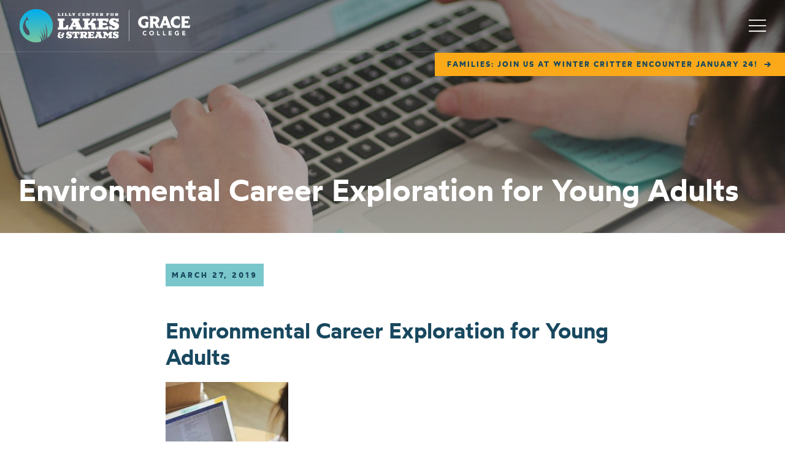

--- FILE ---
content_type: text/html; charset=UTF-8
request_url: https://lakes.grace.edu/green-careers/img_2020/
body_size: 15778
content:
<!DOCTYPE html>
<html>

<head>
	<meta charset="utf-8" />
	<title>Environmental Career Exploration for Young Adults - Lilly Center for Lakes &amp; Streams</title>

		<link rel="stylesheet" type="text/css" href="https://lakes.grace.edu/wp-content/themes/lakes-streams/src/css/main.css?v=1767902196150" media="screen" />
	
	<link href="https://lakes.grace.edu/wp-content/themes/lakes-streams/src/favicon.png" rel="shortcut icon" type="image/x-icon" />
	<meta name="viewport" content="width=device-width, initial-scale=1.0">

	<!-- Global Analytics -->
	<script async src="https://www.googletagmanager.com/gtag/js?id=UA-121890363-1"></script>
	<script>
	  window.dataLayer = window.dataLayer || [];
	  function gtag(){dataLayer.push(arguments);}
	  gtag('js', new Date());

	  gtag('config', 'UA-121890363-1');
	</script>
	<!-- end Google Analytics -->

	<!-- Facebook Pixel Code -->
	<script>
		!function(f,b,e,v,n,t,s)
		{if(f.fbq)return;n=f.fbq=function(){n.callMethod?
		n.callMethod.apply(n,arguments):n.queue.push(arguments)};
		if(!f._fbq)f._fbq=n;n.push=n;n.loaded=!0;n.version='2.0';
		n.queue=[];t=b.createElement(e);t.async=!0;
		t.src=v;s=b.getElementsByTagName(e)[0];
		s.parentNode.insertBefore(t,s)}(window, document,'script',
		'https://connect.facebook.net/en_US/fbevents.js');
		fbq('init', '665775464261284');
		fbq('track', 'PageView');
	</script>
	<noscript>
		<img height="1" width="1" style="display:none" 
				src="https://www.facebook.com/tr?id=665775464261284&ev=PageView&noscript=1"/>
	</noscript>
	<!-- End Facebook Pixel Code -->

	<meta name='robots' content='index, follow, max-image-preview:large, max-snippet:-1, max-video-preview:-1' />

	<!-- This site is optimized with the Yoast SEO Premium plugin v26.6 (Yoast SEO v26.6) - https://yoast.com/wordpress/plugins/seo/ -->
	<link rel="canonical" href="https://lakes.grace.edu/green-careers/img_2020/" />
	<meta property="og:locale" content="en_US" />
	<meta property="og:type" content="article" />
	<meta property="og:title" content="Environmental Career Exploration for Young Adults - Lilly Center for Lakes &amp; Streams" />
	<meta property="og:description" content="Environmental Career Exploration for Young Adults" />
	<meta property="og:url" content="https://lakes.grace.edu/green-careers/img_2020/" />
	<meta property="og:site_name" content="Lilly Center for Lakes &amp; Streams" />
	<meta property="article:publisher" content="https://www.facebook.com/CenterforLakes" />
	<meta property="article:modified_time" content="2023-05-11T13:08:46+00:00" />
	<meta property="og:image" content="https://lakes.grace.edu/green-careers/img_2020" />
	<meta property="og:image:width" content="1707" />
	<meta property="og:image:height" content="2560" />
	<meta property="og:image:type" content="image/jpeg" />
	<meta name="twitter:card" content="summary_large_image" />
	<meta name="twitter:site" content="@CenterforLakes" />
	<script type="application/ld+json" class="yoast-schema-graph">{"@context":"https://schema.org","@graph":[{"@type":"WebPage","@id":"https://lakes.grace.edu/green-careers/img_2020/","url":"https://lakes.grace.edu/green-careers/img_2020/","name":"Environmental Career Exploration for Young Adults - Lilly Center for Lakes &amp; Streams","isPartOf":{"@id":"https://lakes.grace.edu/#website"},"primaryImageOfPage":{"@id":"https://lakes.grace.edu/green-careers/img_2020/#primaryimage"},"image":{"@id":"https://lakes.grace.edu/green-careers/img_2020/#primaryimage"},"thumbnailUrl":"https://lakes.grace.edu/wp-content/uploads/2019/03/IMG_2020-scaled.jpg","datePublished":"2019-03-27T12:55:15+00:00","dateModified":"2023-05-11T13:08:46+00:00","breadcrumb":{"@id":"https://lakes.grace.edu/green-careers/img_2020/#breadcrumb"},"inLanguage":"en-US","potentialAction":[{"@type":"ReadAction","target":["https://lakes.grace.edu/green-careers/img_2020/"]}]},{"@type":"ImageObject","inLanguage":"en-US","@id":"https://lakes.grace.edu/green-careers/img_2020/#primaryimage","url":"https://lakes.grace.edu/wp-content/uploads/2019/03/IMG_2020-scaled.jpg","contentUrl":"https://lakes.grace.edu/wp-content/uploads/2019/03/IMG_2020-scaled.jpg","width":1707,"height":2560,"caption":"Environmental Career Exploration for Young Adults"},{"@type":"BreadcrumbList","@id":"https://lakes.grace.edu/green-careers/img_2020/#breadcrumb","itemListElement":[{"@type":"ListItem","position":1,"name":"Home","item":"https://lakes.grace.edu/"},{"@type":"ListItem","position":2,"name":"Growing Green: Impactful Careers for Young Adults","item":"https://lakes.grace.edu/green-careers/"},{"@type":"ListItem","position":3,"name":"Environmental Career Exploration for Young Adults"}]},{"@type":"WebSite","@id":"https://lakes.grace.edu/#website","url":"https://lakes.grace.edu/","name":"Lilly Center for Lakes &amp; Streams","description":"Making the lakes and streams of Kosciusko County, IN, clean, healthy, safe and beautiful.","publisher":{"@id":"https://lakes.grace.edu/#organization"},"potentialAction":[{"@type":"SearchAction","target":{"@type":"EntryPoint","urlTemplate":"https://lakes.grace.edu/?s={search_term_string}"},"query-input":{"@type":"PropertyValueSpecification","valueRequired":true,"valueName":"search_term_string"}}],"inLanguage":"en-US"},{"@type":"Organization","@id":"https://lakes.grace.edu/#organization","name":"Lilly Center for Lakes & Streams","url":"https://lakes.grace.edu/","logo":{"@type":"ImageObject","inLanguage":"en-US","@id":"https://lakes.grace.edu/#/schema/logo/image/","url":"https://lakes.grace.edu/wp-content/uploads/2018/06/LCFLS_Vertical_Full-Color_RGB.png","contentUrl":"https://lakes.grace.edu/wp-content/uploads/2018/06/LCFLS_Vertical_Full-Color_RGB.png","width":485,"height":500,"caption":"Lilly Center for Lakes & Streams"},"image":{"@id":"https://lakes.grace.edu/#/schema/logo/image/"},"sameAs":["https://www.facebook.com/CenterforLakes","https://x.com/CenterforLakes"]}]}</script>
	<!-- / Yoast SEO Premium plugin. -->


<link rel="alternate" title="oEmbed (JSON)" type="application/json+oembed" href="https://lakes.grace.edu/wp-json/oembed/1.0/embed?url=https%3A%2F%2Flakes.grace.edu%2Fgreen-careers%2Fimg_2020%2F" />
<link rel="alternate" title="oEmbed (XML)" type="text/xml+oembed" href="https://lakes.grace.edu/wp-json/oembed/1.0/embed?url=https%3A%2F%2Flakes.grace.edu%2Fgreen-careers%2Fimg_2020%2F&#038;format=xml" />
<style id='wp-img-auto-sizes-contain-inline-css' type='text/css'>
img:is([sizes=auto i],[sizes^="auto," i]){contain-intrinsic-size:3000px 1500px}
/*# sourceURL=wp-img-auto-sizes-contain-inline-css */
</style>
<style id='wp-emoji-styles-inline-css' type='text/css'>

	img.wp-smiley, img.emoji {
		display: inline !important;
		border: none !important;
		box-shadow: none !important;
		height: 1em !important;
		width: 1em !important;
		margin: 0 0.07em !important;
		vertical-align: -0.1em !important;
		background: none !important;
		padding: 0 !important;
	}
/*# sourceURL=wp-emoji-styles-inline-css */
</style>
<style id='wp-block-library-inline-css' type='text/css'>
:root{--wp-block-synced-color:#7a00df;--wp-block-synced-color--rgb:122,0,223;--wp-bound-block-color:var(--wp-block-synced-color);--wp-editor-canvas-background:#ddd;--wp-admin-theme-color:#007cba;--wp-admin-theme-color--rgb:0,124,186;--wp-admin-theme-color-darker-10:#006ba1;--wp-admin-theme-color-darker-10--rgb:0,107,160.5;--wp-admin-theme-color-darker-20:#005a87;--wp-admin-theme-color-darker-20--rgb:0,90,135;--wp-admin-border-width-focus:2px}@media (min-resolution:192dpi){:root{--wp-admin-border-width-focus:1.5px}}.wp-element-button{cursor:pointer}:root .has-very-light-gray-background-color{background-color:#eee}:root .has-very-dark-gray-background-color{background-color:#313131}:root .has-very-light-gray-color{color:#eee}:root .has-very-dark-gray-color{color:#313131}:root .has-vivid-green-cyan-to-vivid-cyan-blue-gradient-background{background:linear-gradient(135deg,#00d084,#0693e3)}:root .has-purple-crush-gradient-background{background:linear-gradient(135deg,#34e2e4,#4721fb 50%,#ab1dfe)}:root .has-hazy-dawn-gradient-background{background:linear-gradient(135deg,#faaca8,#dad0ec)}:root .has-subdued-olive-gradient-background{background:linear-gradient(135deg,#fafae1,#67a671)}:root .has-atomic-cream-gradient-background{background:linear-gradient(135deg,#fdd79a,#004a59)}:root .has-nightshade-gradient-background{background:linear-gradient(135deg,#330968,#31cdcf)}:root .has-midnight-gradient-background{background:linear-gradient(135deg,#020381,#2874fc)}:root{--wp--preset--font-size--normal:16px;--wp--preset--font-size--huge:42px}.has-regular-font-size{font-size:1em}.has-larger-font-size{font-size:2.625em}.has-normal-font-size{font-size:var(--wp--preset--font-size--normal)}.has-huge-font-size{font-size:var(--wp--preset--font-size--huge)}.has-text-align-center{text-align:center}.has-text-align-left{text-align:left}.has-text-align-right{text-align:right}.has-fit-text{white-space:nowrap!important}#end-resizable-editor-section{display:none}.aligncenter{clear:both}.items-justified-left{justify-content:flex-start}.items-justified-center{justify-content:center}.items-justified-right{justify-content:flex-end}.items-justified-space-between{justify-content:space-between}.screen-reader-text{border:0;clip-path:inset(50%);height:1px;margin:-1px;overflow:hidden;padding:0;position:absolute;width:1px;word-wrap:normal!important}.screen-reader-text:focus{background-color:#ddd;clip-path:none;color:#444;display:block;font-size:1em;height:auto;left:5px;line-height:normal;padding:15px 23px 14px;text-decoration:none;top:5px;width:auto;z-index:100000}html :where(.has-border-color){border-style:solid}html :where([style*=border-top-color]){border-top-style:solid}html :where([style*=border-right-color]){border-right-style:solid}html :where([style*=border-bottom-color]){border-bottom-style:solid}html :where([style*=border-left-color]){border-left-style:solid}html :where([style*=border-width]){border-style:solid}html :where([style*=border-top-width]){border-top-style:solid}html :where([style*=border-right-width]){border-right-style:solid}html :where([style*=border-bottom-width]){border-bottom-style:solid}html :where([style*=border-left-width]){border-left-style:solid}html :where(img[class*=wp-image-]){height:auto;max-width:100%}:where(figure){margin:0 0 1em}html :where(.is-position-sticky){--wp-admin--admin-bar--position-offset:var(--wp-admin--admin-bar--height,0px)}@media screen and (max-width:600px){html :where(.is-position-sticky){--wp-admin--admin-bar--position-offset:0px}}

/*# sourceURL=wp-block-library-inline-css */
</style><style id='global-styles-inline-css' type='text/css'>
:root{--wp--preset--aspect-ratio--square: 1;--wp--preset--aspect-ratio--4-3: 4/3;--wp--preset--aspect-ratio--3-4: 3/4;--wp--preset--aspect-ratio--3-2: 3/2;--wp--preset--aspect-ratio--2-3: 2/3;--wp--preset--aspect-ratio--16-9: 16/9;--wp--preset--aspect-ratio--9-16: 9/16;--wp--preset--color--black: #000000;--wp--preset--color--cyan-bluish-gray: #abb8c3;--wp--preset--color--white: #ffffff;--wp--preset--color--pale-pink: #f78da7;--wp--preset--color--vivid-red: #cf2e2e;--wp--preset--color--luminous-vivid-orange: #ff6900;--wp--preset--color--luminous-vivid-amber: #fcb900;--wp--preset--color--light-green-cyan: #7bdcb5;--wp--preset--color--vivid-green-cyan: #00d084;--wp--preset--color--pale-cyan-blue: #8ed1fc;--wp--preset--color--vivid-cyan-blue: #0693e3;--wp--preset--color--vivid-purple: #9b51e0;--wp--preset--gradient--vivid-cyan-blue-to-vivid-purple: linear-gradient(135deg,rgb(6,147,227) 0%,rgb(155,81,224) 100%);--wp--preset--gradient--light-green-cyan-to-vivid-green-cyan: linear-gradient(135deg,rgb(122,220,180) 0%,rgb(0,208,130) 100%);--wp--preset--gradient--luminous-vivid-amber-to-luminous-vivid-orange: linear-gradient(135deg,rgb(252,185,0) 0%,rgb(255,105,0) 100%);--wp--preset--gradient--luminous-vivid-orange-to-vivid-red: linear-gradient(135deg,rgb(255,105,0) 0%,rgb(207,46,46) 100%);--wp--preset--gradient--very-light-gray-to-cyan-bluish-gray: linear-gradient(135deg,rgb(238,238,238) 0%,rgb(169,184,195) 100%);--wp--preset--gradient--cool-to-warm-spectrum: linear-gradient(135deg,rgb(74,234,220) 0%,rgb(151,120,209) 20%,rgb(207,42,186) 40%,rgb(238,44,130) 60%,rgb(251,105,98) 80%,rgb(254,248,76) 100%);--wp--preset--gradient--blush-light-purple: linear-gradient(135deg,rgb(255,206,236) 0%,rgb(152,150,240) 100%);--wp--preset--gradient--blush-bordeaux: linear-gradient(135deg,rgb(254,205,165) 0%,rgb(254,45,45) 50%,rgb(107,0,62) 100%);--wp--preset--gradient--luminous-dusk: linear-gradient(135deg,rgb(255,203,112) 0%,rgb(199,81,192) 50%,rgb(65,88,208) 100%);--wp--preset--gradient--pale-ocean: linear-gradient(135deg,rgb(255,245,203) 0%,rgb(182,227,212) 50%,rgb(51,167,181) 100%);--wp--preset--gradient--electric-grass: linear-gradient(135deg,rgb(202,248,128) 0%,rgb(113,206,126) 100%);--wp--preset--gradient--midnight: linear-gradient(135deg,rgb(2,3,129) 0%,rgb(40,116,252) 100%);--wp--preset--font-size--small: 13px;--wp--preset--font-size--medium: 20px;--wp--preset--font-size--large: 36px;--wp--preset--font-size--x-large: 42px;--wp--preset--spacing--20: 0.44rem;--wp--preset--spacing--30: 0.67rem;--wp--preset--spacing--40: 1rem;--wp--preset--spacing--50: 1.5rem;--wp--preset--spacing--60: 2.25rem;--wp--preset--spacing--70: 3.38rem;--wp--preset--spacing--80: 5.06rem;--wp--preset--shadow--natural: 6px 6px 9px rgba(0, 0, 0, 0.2);--wp--preset--shadow--deep: 12px 12px 50px rgba(0, 0, 0, 0.4);--wp--preset--shadow--sharp: 6px 6px 0px rgba(0, 0, 0, 0.2);--wp--preset--shadow--outlined: 6px 6px 0px -3px rgb(255, 255, 255), 6px 6px rgb(0, 0, 0);--wp--preset--shadow--crisp: 6px 6px 0px rgb(0, 0, 0);}:where(.is-layout-flex){gap: 0.5em;}:where(.is-layout-grid){gap: 0.5em;}body .is-layout-flex{display: flex;}.is-layout-flex{flex-wrap: wrap;align-items: center;}.is-layout-flex > :is(*, div){margin: 0;}body .is-layout-grid{display: grid;}.is-layout-grid > :is(*, div){margin: 0;}:where(.wp-block-columns.is-layout-flex){gap: 2em;}:where(.wp-block-columns.is-layout-grid){gap: 2em;}:where(.wp-block-post-template.is-layout-flex){gap: 1.25em;}:where(.wp-block-post-template.is-layout-grid){gap: 1.25em;}.has-black-color{color: var(--wp--preset--color--black) !important;}.has-cyan-bluish-gray-color{color: var(--wp--preset--color--cyan-bluish-gray) !important;}.has-white-color{color: var(--wp--preset--color--white) !important;}.has-pale-pink-color{color: var(--wp--preset--color--pale-pink) !important;}.has-vivid-red-color{color: var(--wp--preset--color--vivid-red) !important;}.has-luminous-vivid-orange-color{color: var(--wp--preset--color--luminous-vivid-orange) !important;}.has-luminous-vivid-amber-color{color: var(--wp--preset--color--luminous-vivid-amber) !important;}.has-light-green-cyan-color{color: var(--wp--preset--color--light-green-cyan) !important;}.has-vivid-green-cyan-color{color: var(--wp--preset--color--vivid-green-cyan) !important;}.has-pale-cyan-blue-color{color: var(--wp--preset--color--pale-cyan-blue) !important;}.has-vivid-cyan-blue-color{color: var(--wp--preset--color--vivid-cyan-blue) !important;}.has-vivid-purple-color{color: var(--wp--preset--color--vivid-purple) !important;}.has-black-background-color{background-color: var(--wp--preset--color--black) !important;}.has-cyan-bluish-gray-background-color{background-color: var(--wp--preset--color--cyan-bluish-gray) !important;}.has-white-background-color{background-color: var(--wp--preset--color--white) !important;}.has-pale-pink-background-color{background-color: var(--wp--preset--color--pale-pink) !important;}.has-vivid-red-background-color{background-color: var(--wp--preset--color--vivid-red) !important;}.has-luminous-vivid-orange-background-color{background-color: var(--wp--preset--color--luminous-vivid-orange) !important;}.has-luminous-vivid-amber-background-color{background-color: var(--wp--preset--color--luminous-vivid-amber) !important;}.has-light-green-cyan-background-color{background-color: var(--wp--preset--color--light-green-cyan) !important;}.has-vivid-green-cyan-background-color{background-color: var(--wp--preset--color--vivid-green-cyan) !important;}.has-pale-cyan-blue-background-color{background-color: var(--wp--preset--color--pale-cyan-blue) !important;}.has-vivid-cyan-blue-background-color{background-color: var(--wp--preset--color--vivid-cyan-blue) !important;}.has-vivid-purple-background-color{background-color: var(--wp--preset--color--vivid-purple) !important;}.has-black-border-color{border-color: var(--wp--preset--color--black) !important;}.has-cyan-bluish-gray-border-color{border-color: var(--wp--preset--color--cyan-bluish-gray) !important;}.has-white-border-color{border-color: var(--wp--preset--color--white) !important;}.has-pale-pink-border-color{border-color: var(--wp--preset--color--pale-pink) !important;}.has-vivid-red-border-color{border-color: var(--wp--preset--color--vivid-red) !important;}.has-luminous-vivid-orange-border-color{border-color: var(--wp--preset--color--luminous-vivid-orange) !important;}.has-luminous-vivid-amber-border-color{border-color: var(--wp--preset--color--luminous-vivid-amber) !important;}.has-light-green-cyan-border-color{border-color: var(--wp--preset--color--light-green-cyan) !important;}.has-vivid-green-cyan-border-color{border-color: var(--wp--preset--color--vivid-green-cyan) !important;}.has-pale-cyan-blue-border-color{border-color: var(--wp--preset--color--pale-cyan-blue) !important;}.has-vivid-cyan-blue-border-color{border-color: var(--wp--preset--color--vivid-cyan-blue) !important;}.has-vivid-purple-border-color{border-color: var(--wp--preset--color--vivid-purple) !important;}.has-vivid-cyan-blue-to-vivid-purple-gradient-background{background: var(--wp--preset--gradient--vivid-cyan-blue-to-vivid-purple) !important;}.has-light-green-cyan-to-vivid-green-cyan-gradient-background{background: var(--wp--preset--gradient--light-green-cyan-to-vivid-green-cyan) !important;}.has-luminous-vivid-amber-to-luminous-vivid-orange-gradient-background{background: var(--wp--preset--gradient--luminous-vivid-amber-to-luminous-vivid-orange) !important;}.has-luminous-vivid-orange-to-vivid-red-gradient-background{background: var(--wp--preset--gradient--luminous-vivid-orange-to-vivid-red) !important;}.has-very-light-gray-to-cyan-bluish-gray-gradient-background{background: var(--wp--preset--gradient--very-light-gray-to-cyan-bluish-gray) !important;}.has-cool-to-warm-spectrum-gradient-background{background: var(--wp--preset--gradient--cool-to-warm-spectrum) !important;}.has-blush-light-purple-gradient-background{background: var(--wp--preset--gradient--blush-light-purple) !important;}.has-blush-bordeaux-gradient-background{background: var(--wp--preset--gradient--blush-bordeaux) !important;}.has-luminous-dusk-gradient-background{background: var(--wp--preset--gradient--luminous-dusk) !important;}.has-pale-ocean-gradient-background{background: var(--wp--preset--gradient--pale-ocean) !important;}.has-electric-grass-gradient-background{background: var(--wp--preset--gradient--electric-grass) !important;}.has-midnight-gradient-background{background: var(--wp--preset--gradient--midnight) !important;}.has-small-font-size{font-size: var(--wp--preset--font-size--small) !important;}.has-medium-font-size{font-size: var(--wp--preset--font-size--medium) !important;}.has-large-font-size{font-size: var(--wp--preset--font-size--large) !important;}.has-x-large-font-size{font-size: var(--wp--preset--font-size--x-large) !important;}
/*# sourceURL=global-styles-inline-css */
</style>

<style id='classic-theme-styles-inline-css' type='text/css'>
/*! This file is auto-generated */
.wp-block-button__link{color:#fff;background-color:#32373c;border-radius:9999px;box-shadow:none;text-decoration:none;padding:calc(.667em + 2px) calc(1.333em + 2px);font-size:1.125em}.wp-block-file__button{background:#32373c;color:#fff;text-decoration:none}
/*# sourceURL=/wp-includes/css/classic-themes.min.css */
</style>
<link rel='stylesheet' id='tablepress-default-css' href='https://lakes.grace.edu/wp-content/plugins/tablepress/css/build/default.css?ver=3.2.6' type='text/css' media='all' />
<link rel="https://api.w.org/" href="https://lakes.grace.edu/wp-json/" /><link rel="alternate" title="JSON" type="application/json" href="https://lakes.grace.edu/wp-json/wp/v2/media/11247" /><link rel="EditURI" type="application/rsd+xml" title="RSD" href="https://lakes.grace.edu/xmlrpc.php?rsd" />
<link rel='shortlink' href='https://lakes.grace.edu/?p=11247' />

		<script>
		(function(h,o,t,j,a,r){
			h.hj=h.hj||function(){(h.hj.q=h.hj.q||[]).push(arguments)};
			h._hjSettings={hjid:2540081,hjsv:5};
			a=o.getElementsByTagName('head')[0];
			r=o.createElement('script');r.async=1;
			r.src=t+h._hjSettings.hjid+j+h._hjSettings.hjsv;
			a.appendChild(r);
		})(window,document,'//static.hotjar.com/c/hotjar-','.js?sv=');
		</script>
		<link rel="icon" href="https://lakes.grace.edu/wp-content/uploads/2018/06/cropped-LS-Icon-150x150.png" sizes="32x32" />
<link rel="icon" href="https://lakes.grace.edu/wp-content/uploads/2018/06/cropped-LS-Icon-300x300.png" sizes="192x192" />
<link rel="apple-touch-icon" href="https://lakes.grace.edu/wp-content/uploads/2018/06/cropped-LS-Icon-300x300.png" />
<meta name="msapplication-TileImage" content="https://lakes.grace.edu/wp-content/uploads/2018/06/cropped-LS-Icon-300x300.png" />

</head>


<body class="attachment wp-singular attachment-template-default single single-attachment postid-11247 attachmentid-11247 attachment-jpeg wp-theme-lakes-streamssrc" data-page="img_2020">
	<header class="c-header">
				<nav class="c-nav" data-nav>
	<a href="/" class="c-nav__logo">
		<span class="u-hide-visually">Lilly Center for Lakes &amp; Streams</span>
		
<svg id="Layer_2" xmlns="http://www.w3.org/2000/svg" xmlns:xlink="http://www.w3.org/1999/xlink" viewBox="0 0 331.11 64.09">
  <defs>
    <style>
      .cls-1 {
        fill: url(#linear-gradient-2);
      }

      .cls-2 {
        fill: url(#linear-gradient);
      }

      .cls-3 {
        fill: #fff;
      }

      .cls-4 {
        clip-path: url(#clippath);
      }
    </style>
    <linearGradient id="linear-gradient" x1="2.17" y1="32.04" x2="66.26" y2="32.04" gradientUnits="userSpaceOnUse">
      <stop offset="0" stop-color="#00aeef"/>
      <stop offset="1" stop-color="#7ac79b"/>
    </linearGradient>
    <clipPath id="clippath">
      <path class="cls-2" d="M16.16,49.6C0,35.56,14.68,17.97,14.68,17.97l2.77-6.6c-.3.86-.73,2.83.2,5.69,1.27,3.9,4.2,4.47,4.2,4.47l-6.64-.43s-3.11,5.62,0,12.1c3.08,6.41,5.21,5.13,6.48,12.58.65,3.78-.79,4.71-2.36,4.71-1.52,0-3.18-.88-3.18-.88M17.65,10.89l-.2.48c.11-.31.2-.48.2-.48M2.17,32.04c0,17.7,14.35,32.04,32.04,32.04,3.38,0,6.63-.53,9.68-1.51-.04-3.12-.86-10.51-7.09-16.16,0,0,8.94,7.12,9.71,15.18.14-.06.28-.11.41-.17h-.1s.52-15.48-7.98-25.16c0,0,10.84,10.72,10.66,23.9.1-.05.2-.1.3-.15.25-6.36.05-20.56-5.62-30.56,0,0,8.48,12.84,8.38,28.82.12-.08.23-.16.35-.24.61-6.39,1.81-25.48-3.79-38.59,0,0,8.22,16.29,6.71,36.23,6.41-5.86,10.43-14.28,10.43-23.65C66.26,14.34,51.91,0,34.22,0S2.17,14.34,2.17,32.04"/>
    </clipPath>
    <linearGradient id="linear-gradient-2" x1="-742.92" y1="147.83" x2="-741.95" y2="147.83" gradientTransform="translate(-9738.6 49107.81) rotate(90) scale(66.1 -66.1)" xlink:href="#linear-gradient"/>
  </defs>
  <g id="Layer_1-2" data-name="Layer_1">
    <rect class="cls-3" x="213.11" y="2.22" width=".6" height="59.65"/>
    <g>
      <path class="cls-3" d="M96.09,30.97h-3.78c-.26,2.38-1.13,4.35-3.93,4.35h-2.16v-13.1h2.83v-4.2h-13.46v4.2h2.83v13.1h-2.83v4.2h20.5v-8.55Z"/>
      <path class="cls-3" d="M98.84,35.32h-1.72v4.2h8.55v-4.2h-1.93l.52-1.1h7.73l.51,1.1h-2.13v4.2h12.76v-4.2h-1.88l-6.09-13.1h2.9v-4.2h-15.66v4.2h2.95l-6.52,13.1ZM108.11,26.01l2.05,4.38h-4.11l2.05-4.38Z"/>
      <path class="cls-3" d="M150.73,39.52v-4.2h-2.29v-4.06c0-3.45-1.33-4.81-4.39-4.81h-1.8c2.49-2.99,4.57-4.23,4.57-4.23h3.31v-4.2h-8.19c-.67,4.29-4.03,7.77-7.16,9.71v-5.51h2.83v-4.2h-13.46v4.2h2.82v13.1h-2.82v4.2h13.46v-4.2h-2.83v-4.35h3.36c2.08,0,2.49,1.33,2.49,3.42v5.13h10.09Z"/>
      <polygon class="cls-3" points="173.64 24.45 173.64 18.01 151.96 18.01 151.96 22.22 154.79 22.22 154.79 35.32 151.96 35.32 151.96 39.52 173.64 39.52 173.64 33.09 168.4 33.09 168.4 35.32 162.6 35.32 162.6 30.82 170.84 30.82 170.84 26.82 162.6 26.82 162.6 22.22 168.4 22.22 168.4 24.45 173.64 24.45"/>
      <path class="cls-3" d="M185.01,21.2c2.11,0,3.83,1.48,3.83,3.25h4.44v-6.43h-4.78l-.28.58s-1.77-1.1-5.31-1.1c-4.42,0-7.99,2.06-7.99,7.25,0,7.71,10.94,6.44,10.94,9.77,0,.81-.51,1.8-2.21,1.8-3.59,0-3.62-3.42-3.62-3.42h-5.04v5.71s3.52,1.42,9.27,1.42,9.84-2.2,9.84-7.65c0-7.97-11.04-6.46-11.04-9.71,0-1.22,1.16-1.45,1.95-1.45Z"/>
      <path class="cls-3" d="M87.68,45.68c-.41-.32-.88-.47-1.43-.47-.3,0-.59.06-.89.17-.29.12-.53.27-.71.47-.2.21-.3.43-.3.67,0,.1.03.18.09.25.06.07.13.1.22.1.04,0,.07,0,.1-.02.14-.06.23-.09.27-.09.09,0,.17.04.24.13.07.08.1.18.1.29,0,.2-.09.39-.26.57-.15.16-.55.37-1.19.64-.81.33-1.42.76-1.84,1.3-.42.53-.64,1.14-.64,1.81,0,.32.06.59.19.83.13.24.28.35.45.35.14,0,.27-.12.4-.37.29-.57.64-.85,1.05-.85.26,0,.48.1.67.29.18.19.27.42.27.68,0,.55-.2,1-.61,1.36-.46.4-.98.6-1.57.6-.44,0-.86-.13-1.27-.41-.45-.29-.82-.7-1.1-1.23-.31-.58-.46-1.15-.46-1.71,0-.46.12-.71.35-.75.39-.06.67-.14.81-.23.33-.21.49-.55.49-1,0-.42-.15-.65-.45-.69-.37-.06-.59-.11-.67-.15-.29-.18-.44-.48-.44-.92,0-.32.08-.58.24-.79.17-.21.37-.32.62-.32s.49.09.72.26c.27.21.43.32.49.36.06.03.14.05.23.05.21,0,.4-.1.57-.29.17-.19.25-.41.25-.66,0-.42-.25-.79-.73-1.1-.49-.31-1.08-.46-1.76-.46-.42,0-.85.07-1.29.22-.44.15-.83.35-1.16.6-.35.27-.63.61-.84,1.01-.21.4-.31.81-.31,1.22s.15.9.45,1.48c.05.09.07.17.07.22,0,.1-.09.2-.27.31-.26.15-.5.36-.73.65-.39.48-.58,1.05-.58,1.72,0,.62.14,1.2.41,1.75.41.84.99,1.48,1.74,1.92,1.04.61,2.29.92,3.76.92,1.11,0,2.11-.19,3-.56,1.07-.44,1.87-1.07,2.39-1.89.35-.54.53-1.07.53-1.59,0-.31-.07-.6-.19-.87-.13-.27-.31-.48-.53-.64-.24-.16-.36-.31-.36-.42,0-.16.18-.35.54-.57.5-.3.89-.67,1.18-1.12.29-.45.43-.91.43-1.4,0-.33-.07-.64-.2-.93-.13-.3-.31-.53-.54-.71Z"/>
      <path class="cls-3" d="M96.98,46.26c0-.71.68-.85,1.14-.85,1.23,0,2.24.87,2.24,1.9h2.61v-3.78h-2.8l-.17.34s-1.04-.65-3.12-.65c-2.59,0-4.68,1.21-4.68,4.25,0,4.53,6.42,3.78,6.42,5.73,0,.48-.3,1.06-1.3,1.06-2.11,0-2.12-2.01-2.12-2.01h-2.96v3.35s2.07.83,5.44.83,5.77-1.29,5.77-4.49c0-4.68-6.48-3.79-6.48-5.7Z"/>
      <path class="cls-3" d="M103.68,48.81h2.22c.15-1.4.36-2.81,2-2.81h.51v7.69h-2.11v2.46h8.8v-2.46h-2.11v-7.69h.51c1.64,0,1.85,1.41,2.01,2.81h2.21v-5.27h-14.05v5.27Z"/>
      <path class="cls-3" d="M129.5,51.09c1.58-.37,3.21-1.38,3.21-3.78,0-3.27-2.25-3.78-5.35-3.78h-8.95v2.47h1.66v7.69h-1.66v2.46h7.05v-2.46h-.81v-2.24l2.86,4.71h5.23v-2.46h-1.4l-1.84-2.6ZM125.99,49.63h-1.34v-3.62h1.64c1.31,0,1.7.71,1.7,1.66,0,1.48-.77,1.96-2,1.96Z"/>
      <polygon class="cls-3" points="133.57 46 135.23 46 135.23 53.69 133.57 53.69 133.57 56.16 146.29 56.16 146.29 52.38 143.21 52.38 143.21 53.69 139.81 53.69 139.81 51.06 144.64 51.06 144.64 48.71 139.81 48.71 139.81 46 143.21 46 143.21 47.31 146.29 47.31 146.29 43.54 133.57 43.54 133.57 46"/>
      <path class="cls-3" d="M157.71,46h1.7v-2.47h-9.19v2.47h1.73l-3.83,7.69h-1.01v2.46h5.02v-2.46h-1.13l.3-.65h4.54l.3.65h-1.25v2.46h7.49v-2.46h-1.1l-3.57-7.69ZM152.36,50.8l1.21-2.57,1.21,2.57h-2.41Z"/>
      <polygon class="cls-3" points="172.88 47.98 168.88 43.54 162.99 43.54 162.99 46 164.65 46 164.65 53.69 162.99 53.69 162.99 56.16 169.08 56.16 169.08 53.69 167.42 53.69 167.42 48.71 171.49 53.23 175.14 48.89 175.14 53.69 173.48 53.69 173.48 56.16 181.37 56.16 181.37 53.69 179.71 53.69 179.71 46 181.37 46 181.37 43.54 176.61 43.54 172.88 47.98"/>
      <path class="cls-3" d="M186.98,46.26c0-.71.68-.85,1.15-.85,1.24,0,2.24.87,2.24,1.9h2.61v-3.78h-2.8l-.17.34s-1.04-.65-3.12-.65c-2.59,0-4.69,1.21-4.69,4.25,0,4.53,6.42,3.78,6.42,5.73,0,.48-.3,1.06-1.3,1.06-2.11,0-2.13-2.01-2.13-2.01h-2.95v3.35s2.06.83,5.44.83,5.77-1.29,5.77-4.49c0-4.68-6.48-3.79-6.48-5.7Z"/>
      <path class="cls-3" d="M81.29,10.78h-1c-.07.55-.3,1.02-1.04,1.02h-.57v-3.06h.74v-.98h-3.55v.98h.75v3.06h-.75v.98h5.4v-2Z"/>
      <polygon class="cls-3" points="87.05 11.8 86.3 11.8 86.3 8.74 87.05 8.74 87.05 7.75 83.5 7.75 83.5 8.74 84.24 8.74 84.24 11.8 83.5 11.8 83.5 12.78 87.05 12.78 87.05 11.8"/>
      <path class="cls-3" d="M94.69,10.78h-1c-.07.55-.3,1.02-1.04,1.02h-.57v-3.06h.74v-.98h-3.55v.98h.75v3.06h-.75v.98h5.4v-2Z"/>
      <path class="cls-3" d="M102.3,10.78h-1c-.07.55-.3,1.02-1.04,1.02h-.57v-3.06h.74v-.98h-3.55v.98h.74v3.06h-.74v.98h5.4v-2Z"/>
      <path class="cls-3" d="M105.67,10.84v.95h-.75v.98h3.55v-.98h-.74v-.94s1.45-1,1.45-2.12h.43v-.98h-2.18v.98h.43c0,.76-.76,1.41-.76,1.41,0,0-.79-.65-.79-1.41h.66v-.98h-3.41v.98h.62c0,1.06,1.5,2.11,1.5,2.11Z"/>
      <path class="cls-3" d="M118.18,12.89c1.75,0,2.29-.75,2.47-1.33l-1.12-.45s-.18.66-.96.66c-.87,0-1.05-.35-1.05-1.6,0-1.06.15-1.5.97-1.5.89,0,.98.84.98.84h1.13v-1.76h-1.15l-.22.28s-.5-.39-1.62-.39c-1.49,0-2.36,1-2.36,2.53s.29,2.72,2.94,2.72Z"/>
      <polygon class="cls-3" points="128.57 11.27 127.19 11.27 127.19 11.8 125.66 11.8 125.66 10.75 127.83 10.75 127.83 9.81 125.66 9.81 125.66 8.74 127.19 8.74 127.19 9.26 128.57 9.26 128.57 7.75 122.85 7.75 122.85 8.74 123.6 8.74 123.6 11.8 122.85 11.8 122.85 12.78 128.57 12.78 128.57 11.27"/>
      <polygon class="cls-3" points="133.62 11.8 132.88 11.8 132.88 9.55 135.41 12.78 137.57 12.78 137.57 8.74 138.32 8.74 138.32 7.75 135.6 7.75 135.6 8.74 136.35 8.74 136.35 10.69 134.04 7.75 130.91 7.75 130.91 8.74 131.65 8.74 131.65 11.8 130.91 11.8 130.91 12.78 133.62 12.78 133.62 11.8"/>
      <path class="cls-3" d="M142.42,8.74h.23v3.06h-.95v.98h3.96v-.98h-.95v-3.06h.23c.74,0,.83.56.9,1.12h1v-2.1h-6.31v2.1h1c.07-.56.16-1.12.9-1.12Z"/>
      <polygon class="cls-3" points="154.76 11.27 153.38 11.27 153.38 11.8 151.84 11.8 151.84 10.75 154.02 10.75 154.02 9.81 151.84 9.81 151.84 8.74 153.38 8.74 153.38 9.26 154.76 9.26 154.76 7.75 149.04 7.75 149.04 8.74 149.79 8.74 149.79 11.8 149.04 11.8 149.04 12.78 154.76 12.78 154.76 11.27"/>
      <path class="cls-3" d="M160.27,11.8h-.37v-.89l1.29,1.88h2.35v-.98h-.63l-.83-1.04c.71-.15,1.44-.55,1.44-1.5,0-1.3-1.01-1.5-2.4-1.5h-4.02v.98h.74v3.06h-.74v.98h3.17v-.98ZM159.9,8.74h.74c.59,0,.76.29.76.66,0,.59-.35.78-.9.78h-.6v-1.44Z"/>
      <polygon class="cls-3" points="173.22 11.8 172.14 11.8 172.14 10.75 174.31 10.75 174.31 9.81 172.14 9.81 172.14 8.73 173.67 8.73 173.67 9.26 175.05 9.26 175.05 7.75 169.33 7.75 169.33 8.73 170.08 8.73 170.08 11.8 169.33 11.8 169.33 12.78 173.22 12.78 173.22 11.8"/>
      <path class="cls-3" d="M180.51,12.89c2.18,0,3.29-.37,3.29-2.63s-1.11-2.63-3.29-2.63-3.29.37-3.29,2.63,1.11,2.63,3.29,2.63ZM179.36,10.16c0-1.17.14-1.66,1.16-1.66s1.16.49,1.16,1.66v.2c0,1.17-.14,1.66-1.16,1.66s-1.16-.49-1.16-1.66v-.2Z"/>
      <path class="cls-3" d="M189.28,11.8h-.37v-.89l1.29,1.88h2.35v-.98h-.63l-.83-1.04c.71-.15,1.44-.55,1.44-1.5,0-1.3-1.01-1.5-2.41-1.5h-4.02v.98h.74v3.06h-.74v.98h3.17v-.98ZM188.91,8.74h.74c.59,0,.76.29.76.66,0,.59-.35.78-.9.78h-.6v-1.44Z"/>
    </g>
    <g>
      <path class="cls-2" d="M16.16,49.6C0,35.56,14.68,17.97,14.68,17.97l2.77-6.6c-.3.86-.73,2.83.2,5.69,1.27,3.9,4.2,4.47,4.2,4.47l-6.64-.43s-3.11,5.62,0,12.1c3.08,6.41,5.21,5.13,6.48,12.58.65,3.78-.79,4.71-2.36,4.71-1.52,0-3.18-.88-3.18-.88M17.65,10.89l-.2.48c.11-.31.2-.48.2-.48M2.17,32.04c0,17.7,14.35,32.04,32.04,32.04,3.38,0,6.63-.53,9.68-1.51-.04-3.12-.86-10.51-7.09-16.16,0,0,8.94,7.12,9.71,15.18.14-.06.28-.11.41-.17h-.1s.52-15.48-7.98-25.16c0,0,10.84,10.72,10.66,23.9.1-.05.2-.1.3-.15.25-6.36.05-20.56-5.62-30.56,0,0,8.48,12.84,8.38,28.82.12-.08.23-.16.35-.24.61-6.39,1.81-25.48-3.79-38.59,0,0,8.22,16.29,6.71,36.23,6.41-5.86,10.43-14.28,10.43-23.65C66.26,14.34,51.91,0,34.22,0S2.17,14.34,2.17,32.04"/>
      <g class="cls-4">
        <rect class="cls-1" width="66.26" height="64.09"/>
      </g>
    </g>
    <g>
      <g>
        <path class="cls-3" d="M230.82,25.01c0-6.75,5.46-11.67,12.66-11.67,2.11,0,4.49.51,5.94,1.3l.75,6.39-.18.09c-1.39-1.51-3.35-2.77-6.06-2.77-4.31,0-7.21,2.62-7.21,6.66s2.68,6.75,6.69,6.75c.72,0,1.39-.09,1.99-.27v-1.87c0-1.81-.18-3.62-1.87-4.91l.09-.18h7.63l.09.18c-.66,1.21-.78,2.89-.78,4.91v4.85c-1.96,1.3-4.58,2.14-7.78,2.14-6.72,0-11.97-4.7-11.97-11.61Z"/>
        <path class="cls-3" d="M253.94,31.73v-13.6c0-1.69-.06-2.89-1.03-4.19l.09-.18h9.62c6.36,0,9.14,2.68,9.14,7.09,0,2.8-1.57,5.04-4.13,6.27l1.96,4.01c1.78,3.59,3.2,4.7,3.77,4.88l-.09.18h-7.36l-3.56-7.99h-2.56v3.53c0,1.39.12,2.99.78,4.28l-.09.18h-7.21l-.09-.18c.66-1.3.75-2.89.75-4.28ZM262.23,24.04c2.2,0,3.62-1.24,3.62-2.95s-1.36-2.95-3.59-2.95h-2.47v5.91h2.44Z"/>
        <path class="cls-3" d="M273.77,31.73l5.01-13.24c.57-1.51,1.18-3.41-.06-4.55l.09-.18h7.15l6.87,17.97c.54,1.42,1.39,3.05,2.35,4.28l-.09.18h-8.26l-.09-.18c.69-1.27.42-2.8-.06-4.28l-.21-.66h-7.33l-.21.66c-.42,1.27-.78,3.02-.06,4.28l-.09.18h-7.24l-.09-.18c.99-1.24,1.81-2.86,2.32-4.28ZM285.08,26.91l-2.26-6.9-2.29,6.9h4.55Z"/>
        <path class="cls-3" d="M293.58,25.01c0-6.75,5.07-11.67,11.67-11.67,1.72,0,3.92.3,5.7,1.27l.72,6.81-.18.09c-1.05-1.66-2.86-3.17-5.55-3.17-3.74,0-6.45,2.62-6.45,6.66s2.62,6.6,6.33,6.6c2.98,0,5-1.87,6.18-3.95l.15.09-.84,7.33c-1.45.93-3.5,1.54-5.94,1.54-7.18,0-11.79-4.91-11.79-11.61Z"/>
        <path class="cls-3" d="M325.65,36.19h-11.52l-.09-.18c.69-1.27.81-2.83.81-4.52v-13.02c0-1.69-.12-3.26-.81-4.52l.09-.18h10.91c1.66,0,3.59-.06,4.49-.42l.18.12.75,5.97-.18.09c-1.3-1.09-3.11-1.39-4.98-1.39h-4.61v4.67h2.14c1.42,0,3.01-.09,4.31-.6l.18.09v5.31l-.18.09c-1.3-.51-2.89-.63-4.31-.63h-2.14v4.76h5.37c1.63,0,3.47-.3,4.85-1.63l.18.09-.78,6.24-.18.09c-.93-.36-2.86-.42-4.49-.42Z"/>
      </g>
      <g>
        <path class="cls-3" d="M245.64,44.23c-.37-.44-.91-.7-1.61-.7-1.42,0-2.47,1.15-2.47,2.74s1.05,2.74,2.41,2.74c.76,0,1.37-.34,1.76-.91l1.56,1.17c-.71,1.01-1.91,1.48-3.08,1.48-2.66,0-4.59-1.74-4.59-4.47s1.94-4.47,4.59-4.47c.95,0,2.15.32,2.87,1.25l-1.44,1.18Z"/>
        <path class="cls-3" d="M256.91,41.8c2.66,0,4.59,1.74,4.59,4.47s-1.94,4.47-4.59,4.47-4.59-1.74-4.59-4.47,1.94-4.47,4.59-4.47ZM256.91,49.01c1.6,0,2.65-1.15,2.65-2.74s-1.05-2.74-2.65-2.74-2.65,1.15-2.65,2.74,1.05,2.74,2.65,2.74Z"/>
        <path class="cls-3" d="M267.59,42.01h1.88v6.78h3.48v1.73h-5.35v-8.52Z"/>
        <path class="cls-3" d="M278.67,42.01h1.88v6.78h3.48v1.73h-5.35v-8.52Z"/>
        <path class="cls-3" d="M289.76,42.01h5.78v1.73h-3.91v1.59h3.69v1.73h-3.69v1.73h4.12v1.73h-6v-8.52Z"/>
        <path class="cls-3" d="M309.59,49.93c-1.11.58-2.32.82-3.57.82-2.66,0-4.59-1.74-4.59-4.47s1.94-4.47,4.59-4.47c1.35,0,2.54.3,3.39,1.09l-1.32,1.44c-.51-.53-1.12-.81-2.07-.81-1.6,0-2.65,1.15-2.65,2.74s1.05,2.74,2.65,2.74c.82,0,1.42-.23,1.77-.42v-1.38h-1.53v-1.73h3.33v4.45Z"/>
        <path class="cls-3" d="M316.03,42.01h5.79v1.73h-3.91v1.59h3.69v1.73h-3.69v1.73h4.13v1.73h-6v-8.52Z"/>
      </g>
    </g>
  </g>
</svg>	</a>
	<ul class="c-nav__menu">
					<li class="c-nav__menu-item">
				<a href="https://lakes.grace.edu/about/" class="c-nav__menu-link">About</a>
									<div class="c-dropdown ">
  <div class="c-dropdown__left">
    <h3 class="c-dropdown__title">About</h3>
              <div class="c-dropdown__quick-fact">
                  <p class="c-dropdown__quick-fact-title">Did you know?</p>
                          <p class="c-dropdown__quick-fact-text">We operate with a team of seven regular staff and as many as 30 student staff members.</p>
              </div>
      </div>
  <div class="c-dropdown__right">
    <ul class="c-dropdown__items">
              <li class="c-dropdown__item"><a href="https://lakes.grace.edu/contact-us/" target="" class="c-dropdown__link">Contact</a></li>
              <li class="c-dropdown__item"><a href="https://lakes.grace.edu/about/news-press/" target="" class="c-dropdown__link">News &#038; Press</a></li>
              <li class="c-dropdown__item"><a href="https://lakes.grace.edu/about/staff/" target="" class="c-dropdown__link">Staff</a></li>
              <li class="c-dropdown__item"><a href="https://lakes.grace.edu/about/student-team/" target="" class="c-dropdown__link">The Student Team</a></li>
                      <div class="c-social-icons c-dropdown__social-icons">
    <figure class="c-social-icon__wrapper">
      <a href="https://twitter.com/CenterforLakes" target="_blank"><img src="https://lakes.grace.edu/wp-content/themes/lakes-streams/src/assets/icon-blue-twitter.svg" alt="" class="c-social-icon"></a>
    </figure>
    <figure class="c-social-icon__wrapper">
      <a href="https://www.facebook.com/CenterforLakes" target="_blank"><img src="https://lakes.grace.edu/wp-content/themes/lakes-streams/src/assets/icon-blue-facebook.svg" alt="" class="c-social-icon"></a>
    </figure>
    <figure class="c-social-icon__wrapper">
      <a href="https://www.instagram.com/thelillycenter/" target="_blank"><img src="https://lakes.grace.edu/wp-content/themes/lakes-streams/src/assets/icon-blue-instagram.svg" alt="" class="c-social-icon"></a>
    </figure>
    <figure class="c-social-icon__wrapper">
      <a href="https://www.youtube.com/user/KosciuskoLakesKLAS" target="_blank"><img src="https://lakes.grace.edu/wp-content/themes/lakes-streams/src/assets/icon-blue-youtube.svg" alt="" class="c-social-icon"></a>
    </figure>
  </div>
          </ul>
  </div>
</div>							</li>
					<li class="c-nav__menu-item">
				<a href="https://lakes.grace.edu/research/field-notes/" class="c-nav__menu-link">Field Notes</a>
							</li>
					<li class="c-nav__menu-item">
				<a href="https://lakes.grace.edu/research/" class="c-nav__menu-link">Research</a>
									<div class="c-dropdown ">
  <div class="c-dropdown__left">
    <h3 class="c-dropdown__title">Research</h3>
              <div class="c-dropdown__quick-fact">
                  <p class="c-dropdown__quick-fact-title">Did you know?</p>
                          <p class="c-dropdown__quick-fact-text">In 2020, there was a drop in microcystin in the 14 local lakes we sample. Eight lakes had none detected at all!</p>
              </div>
      </div>
  <div class="c-dropdown__right">
    <ul class="c-dropdown__items">
              <li class="c-dropdown__item"><a href="https://lakes.grace.edu/research/lakes/" target="" class="c-dropdown__link">Lake Directory</a></li>
              <li class="c-dropdown__item"><a href="https://lakes.grace.edu/research/original-research/" target="" class="c-dropdown__link">Original Research</a></li>
              <li class="c-dropdown__item"><a href="https://lakes.grace.edu/research/live-data/" target="" class="c-dropdown__link">Live Data</a></li>
              <li class="c-dropdown__item"><a href="https://lakes.grace.edu/research/blue-green-algae/" target="" class="c-dropdown__link">Blue-Green Algae Expert Guide</a></li>
              <li class="c-dropdown__item"><a href="https://lakes.grace.edu/research/what-is-e-coli-and-how-to-prevent-it/" target="" class="c-dropdown__link">What is E. coli</a></li>
                </ul>
  </div>
</div>							</li>
					<li class="c-nav__menu-item">
				<a href="https://lakes.grace.edu/education/" class="c-nav__menu-link">Education</a>
									<div class="c-dropdown ">
  <div class="c-dropdown__left">
    <h3 class="c-dropdown__title">Education</h3>
              <div class="c-dropdown__quick-fact">
                  <p class="c-dropdown__quick-fact-title">Did you know?</p>
                          <p class="c-dropdown__quick-fact-text">Kosciusko County is part of the Glacial Lakes region of Indiana. Most of our lakes are natural lakes that were formed by glaciers!</p>
              </div>
      </div>
  <div class="c-dropdown__right">
    <ul class="c-dropdown__items">
              <li class="c-dropdown__item"><a href="https://lakes.grace.edu/k-12-program-guide/" target="" class="c-dropdown__link">K-12 Program Guide</a></li>
              <li class="c-dropdown__item"><a href="https://lakes.grace.edu/education/classroom-lake-experience/" target="" class="c-dropdown__link">Classroom Lake Experience</a></li>
              <li class="c-dropdown__item"><a href="https://lakes.grace.edu/education/lake-adventure-days/" target="" class="c-dropdown__link">Lake Adventure Days</a></li>
              <li class="c-dropdown__item"><a href="https://lakes.grace.edu/education/art-contest/" target="" class="c-dropdown__link">Lilly Center Art Contest</a></li>
              <li class="c-dropdown__item"><a href="https://lakes.grace.edu/education/field-trips/" target="" class="c-dropdown__link">Field Trips</a></li>
              <li class="c-dropdown__item"><a href="https://lakes.grace.edu/education/resources/" target="" class="c-dropdown__link">Bonus Resources</a></li>
                </ul>
  </div>
</div>							</li>
					<li class="c-nav__menu-item">
				<a href="https://lakes.grace.edu/collaborate/" class="c-nav__menu-link">Collaborate</a>
									<div class="c-dropdown ">
  <div class="c-dropdown__left">
    <h3 class="c-dropdown__title">Collaborate</h3>
              <div class="c-dropdown__quick-fact">
                  <p class="c-dropdown__quick-fact-title">Did you know?</p>
                          <p class="c-dropdown__quick-fact-text">We collaborate with dozens of organizations, both local and statewide, to understand and protect the lakes in Kosciusko County.</p>
              </div>
      </div>
  <div class="c-dropdown__right">
    <ul class="c-dropdown__items">
              <li class="c-dropdown__item"><a href="https://lakes.grace.edu/collaborate/lake-rx-a-prescription-for-healthy-lakes/" target="" class="c-dropdown__link">Lake Rx</a></li>
              <li class="c-dropdown__item"><a href="https://lakes.grace.edu/collaborate/lake-doctor-podcast/" target="" class="c-dropdown__link">The Lake Doctor Podcast</a></li>
              <li class="c-dropdown__item"><a href="https://lakes.grace.edu/collaborate/clearly-kosciusko/" target="" class="c-dropdown__link">Clearly Kosciusko</a></li>
              <li class="c-dropdown__item"><a href="https://lakes.grace.edu/collaborate/partners/" target="" class="c-dropdown__link">Partners</a></li>
                </ul>
  </div>
</div>							</li>
					<li class="c-nav__menu-item">
				<a href="https://lakes.grace.edu/get-involved/" class="c-nav__menu-link">Get Involved</a>
									<div class="c-dropdown c-dropdown--shift">
  <div class="c-dropdown__left">
    <h3 class="c-dropdown__title">Get Involved</h3>
              <div class="c-dropdown__quick-fact">
                  <p class="c-dropdown__quick-fact-title">Did you know?</p>
                          <p class="c-dropdown__quick-fact-text">Everyone lives in a watershed! Whether or not you own lake property, your actions impact local waterways.</p>
              </div>
      </div>
  <div class="c-dropdown__right">
    <ul class="c-dropdown__items">
              <li class="c-dropdown__item"><a href="/events" target="" class="c-dropdown__link">Events</a></li>
              <li class="c-dropdown__item"><a href="https://lakes.grace.edu/get-involved/what-can-i-do/" target="" class="c-dropdown__link">What Can I Do?</a></li>
              <li class="c-dropdown__item"><a href="https://lakes.grace.edu/15years/" target="" class="c-dropdown__link">15th Anniversary Celebration</a></li>
              <li class="c-dropdown__item"><a href="https://lakes.grace.edu/get-involved/workwithus/" target="" class="c-dropdown__link">Volunteer &#038; Careers</a></li>
              <li class="c-dropdown__item"><a href="https://forms.aweber.com/form/83/118972383.htm" target="" class="c-dropdown__link">Sign up for our e-newsletter</a></li>
                </ul>
  </div>
</div>							</li>
					<li class="c-nav__menu-item">
				<a href="https://lakes.grace.edu/ways-to-give/" class="c-nav__menu-link">Ways to Give</a>
							</li>
				<li class="c-nav__menu-item">
			<button class="c-nav__search-toggle" data-nav-search-toggle>
				<svg width="18" height="18" viewBox="0 0 18 18" fill="none" xmlns="http://www.w3.org/2000/svg">
<path fill-rule="evenodd" clip-rule="evenodd" d="M7.30723 14.6102C3.27156 14.6102 0 11.3396 0 7.30511C0 3.27061 3.27156 0 7.30723 0C11.3429 0 14.6145 3.27061 14.6145 7.30511C14.6145 8.99336 14.0416 10.5479 13.0796 11.7849L18.0001 16.7069L16.7084 17.999L11.7874 13.0766C10.5501 14.0378 8.99553 14.6102 7.30723 14.6102ZM12.788 7.30593C12.788 10.3318 10.3343 12.7848 7.30754 12.7848C4.28079 12.7848 1.82712 10.3318 1.82712 7.30593C1.82712 4.28007 4.28079 1.82712 7.30754 1.82712C10.3343 1.82712 12.788 4.28007 12.788 7.30593Z" fill="white"/>
</svg>
			</button>
		</li>
	</ul>
	<div class="c-nav__search" data-nav-search>
				<form class="c-nav-search-form" action="https://lakes.grace.edu/" role="search">
	<input type="text" value="" name="s" class="c-nav-search-form__input" autocomplete="off" data-nav-search-input>
	<div class="c-nav-search-form__icon"><svg width="18" height="18" viewBox="0 0 18 18" fill="none" xmlns="http://www.w3.org/2000/svg">
<path fill-rule="evenodd" clip-rule="evenodd" d="M7.30723 14.6102C3.27156 14.6102 0 11.3396 0 7.30511C0 3.27061 3.27156 0 7.30723 0C11.3429 0 14.6145 3.27061 14.6145 7.30511C14.6145 8.99336 14.0416 10.5479 13.0796 11.7849L18.0001 16.7069L16.7084 17.999L11.7874 13.0766C10.5501 14.0378 8.99553 14.6102 7.30723 14.6102ZM12.788 7.30593C12.788 10.3318 10.3343 12.7848 7.30754 12.7848C4.28079 12.7848 1.82712 10.3318 1.82712 7.30593C1.82712 4.28007 4.28079 1.82712 7.30754 1.82712C10.3343 1.82712 12.788 4.28007 12.788 7.30593Z" fill="white"/>
</svg>
</div>
			<button type="button" class="c-nav-search-form__close" data-nav-search-close><svg width="15" height="15" viewBox="0 0 15 15" fill="none" xmlns="http://www.w3.org/2000/svg">
<path d="M1.70711 0.292893C1.31658 -0.0976311 0.683418 -0.0976311 0.292893 0.292893C-0.0976311 0.683418 -0.0976311 1.31658 0.292893 1.70711L6.06763 7.48184L0.292953 13.2565C-0.097571 13.647 -0.0975714 14.2802 0.292953 14.6707C0.683477 15.0613 1.31664 15.0613 1.70717 14.6707L7.48184 8.89606L13.2565 14.6707C13.647 15.0613 14.2802 15.0613 14.6707 14.6707C15.0613 14.2802 15.0613 13.647 14.6707 13.2565L8.89606 7.48184L14.6708 1.70711C15.0613 1.31658 15.0613 0.683418 14.6708 0.292893C14.2803 -0.0976311 13.6471 -0.0976311 13.2566 0.292893L7.48184 6.06763L1.70711 0.292893Z" fill="currentColor"/>
</svg>
</button>
	</form>	</div>
				<a href="https://lakes.grace.edu/events/2026-winter-critter-encounter/" target="" class="c-nav__cta">Families: Join us at Winter Critter Encounter January 24!</a>
		<button class="c-nav__toggle" data-mobile-nav-toggle>
		<span class="u-hide-visually">Menu</span>
		<svg width="30" height="21" viewBox="0 0 30 21" fill="none" xmlns="http://www.w3.org/2000/svg">
<path d="M29.0625 1.875H0.9375C0.68886 1.875 0.450403 1.77623 0.274587 1.60041C0.0987721 1.4246 0 1.18614 0 0.9375C0 0.68886 0.0987721 0.450403 0.274587 0.274588C0.450403 0.0987722 0.68886 0 0.9375 0H29.0625C29.3111 0 29.5496 0.0987722 29.7254 0.274588C29.9012 0.450403 30 0.68886 30 0.9375C30 1.18614 29.9012 1.4246 29.7254 1.60041C29.5496 1.77623 29.3111 1.875 29.0625 1.875Z" fill="white"/>
<path d="M29.0625 11.25H0.9375C0.68886 11.25 0.450403 11.1512 0.274587 10.9754C0.0987721 10.7996 0 10.5611 0 10.3125C0 10.0639 0.0987721 9.8254 0.274587 9.64959C0.450403 9.47377 0.68886 9.375 0.9375 9.375H29.0625C29.3111 9.375 29.5496 9.47377 29.7254 9.64959C29.9012 9.8254 30 10.0639 30 10.3125C30 10.5611 29.9012 10.7996 29.7254 10.9754C29.5496 11.1512 29.3111 11.25 29.0625 11.25Z" fill="white"/>
<path d="M29.0625 20.625H0.9375C0.68886 20.625 0.450403 20.5262 0.274587 20.3504C0.0987721 20.1746 0 19.9361 0 19.6875C0 19.4389 0.0987721 19.2004 0.274587 19.0246C0.450403 18.8488 0.68886 18.75 0.9375 18.75H29.0625C29.3111 18.75 29.5496 18.8488 29.7254 19.0246C29.9012 19.2004 30 19.4389 30 19.6875C30 19.9361 29.9012 20.1746 29.7254 20.3504C29.5496 20.5262 29.3111 20.625 29.0625 20.625Z" fill="white"/>
</svg>
	</button>
</nav>		<nav class="c-mobile-nav" data-mobile-nav>
  <div class="c-mobile-nav__search">
        <form class="c-nav-search-form" action="https://lakes.grace.edu/" role="search">
	<input type="text" value="" name="s" class="c-nav-search-form__input" autocomplete="off" data-nav-search-input>
	<div class="c-nav-search-form__icon"><svg width="18" height="18" viewBox="0 0 18 18" fill="none" xmlns="http://www.w3.org/2000/svg">
<path fill-rule="evenodd" clip-rule="evenodd" d="M7.30723 14.6102C3.27156 14.6102 0 11.3396 0 7.30511C0 3.27061 3.27156 0 7.30723 0C11.3429 0 14.6145 3.27061 14.6145 7.30511C14.6145 8.99336 14.0416 10.5479 13.0796 11.7849L18.0001 16.7069L16.7084 17.999L11.7874 13.0766C10.5501 14.0378 8.99553 14.6102 7.30723 14.6102ZM12.788 7.30593C12.788 10.3318 10.3343 12.7848 7.30754 12.7848C4.28079 12.7848 1.82712 10.3318 1.82712 7.30593C1.82712 4.28007 4.28079 1.82712 7.30754 1.82712C10.3343 1.82712 12.788 4.28007 12.788 7.30593Z" fill="white"/>
</svg>
</div>
	</form>  </div>
  <ul class="c-mobile-nav__items">
              <li class="c-mobile-nav__item">
                  <button class="c-mobile-nav__link c-mobile-nav__link--toggle" data-mobile-nav-dropdown-toggle="1">
            About            <span class="c-mobile-nav__link-icon">
              <svg width="15" height="9" viewBox="0 0 15 9" fill="none" xmlns="http://www.w3.org/2000/svg">
<path d="M1.41421 0L0 1.41421L7.07105 8.48531L14.1421 1.41424L12.7279 2.90871e-05L7.07107 5.65686L1.41421 0Z" fill="white"/>
</svg>
            </span>
          </button>
          <ul class="c-mobile-nav__dropdown" data-mobile-nav-dropdown="1">
            <li class="c-mobile-nav__dropdown-item">
              <a href="https://lakes.grace.edu/about/" class="c-mobile-nav__link">About</a>
            </li>
                          <li class="c-mobile-nav__dropdown-item">
                <a href="https://lakes.grace.edu/contact-us/" class="c-mobile-nav__link">Contact</a>
              </li>
                          <li class="c-mobile-nav__dropdown-item">
                <a href="https://lakes.grace.edu/about/news-press/" class="c-mobile-nav__link">News &#038; Press</a>
              </li>
                          <li class="c-mobile-nav__dropdown-item">
                <a href="https://lakes.grace.edu/about/staff/" class="c-mobile-nav__link">Staff</a>
              </li>
                          <li class="c-mobile-nav__dropdown-item">
                <a href="https://lakes.grace.edu/about/student-team/" class="c-mobile-nav__link">The Student Team</a>
              </li>
                      </ul>
              </li>
                <li class="c-mobile-nav__item">
                  <a href="https://lakes.grace.edu/research/field-notes/" class="c-mobile-nav__link">Field Notes</a>
              </li>
                <li class="c-mobile-nav__item">
                  <button class="c-mobile-nav__link c-mobile-nav__link--toggle" data-mobile-nav-dropdown-toggle="3">
            Research            <span class="c-mobile-nav__link-icon">
              <svg width="15" height="9" viewBox="0 0 15 9" fill="none" xmlns="http://www.w3.org/2000/svg">
<path d="M1.41421 0L0 1.41421L7.07105 8.48531L14.1421 1.41424L12.7279 2.90871e-05L7.07107 5.65686L1.41421 0Z" fill="white"/>
</svg>
            </span>
          </button>
          <ul class="c-mobile-nav__dropdown" data-mobile-nav-dropdown="3">
            <li class="c-mobile-nav__dropdown-item">
              <a href="https://lakes.grace.edu/research/" class="c-mobile-nav__link">Research</a>
            </li>
                          <li class="c-mobile-nav__dropdown-item">
                <a href="https://lakes.grace.edu/research/lakes/" class="c-mobile-nav__link">Lake Directory</a>
              </li>
                          <li class="c-mobile-nav__dropdown-item">
                <a href="https://lakes.grace.edu/research/original-research/" class="c-mobile-nav__link">Original Research</a>
              </li>
                          <li class="c-mobile-nav__dropdown-item">
                <a href="https://lakes.grace.edu/research/live-data/" class="c-mobile-nav__link">Live Data</a>
              </li>
                          <li class="c-mobile-nav__dropdown-item">
                <a href="https://lakes.grace.edu/research/blue-green-algae/" class="c-mobile-nav__link">Blue-Green Algae Expert Guide</a>
              </li>
                          <li class="c-mobile-nav__dropdown-item">
                <a href="https://lakes.grace.edu/research/what-is-e-coli-and-how-to-prevent-it/" class="c-mobile-nav__link">What is E. coli</a>
              </li>
                      </ul>
              </li>
                <li class="c-mobile-nav__item">
                  <button class="c-mobile-nav__link c-mobile-nav__link--toggle" data-mobile-nav-dropdown-toggle="4">
            Education            <span class="c-mobile-nav__link-icon">
              <svg width="15" height="9" viewBox="0 0 15 9" fill="none" xmlns="http://www.w3.org/2000/svg">
<path d="M1.41421 0L0 1.41421L7.07105 8.48531L14.1421 1.41424L12.7279 2.90871e-05L7.07107 5.65686L1.41421 0Z" fill="white"/>
</svg>
            </span>
          </button>
          <ul class="c-mobile-nav__dropdown" data-mobile-nav-dropdown="4">
            <li class="c-mobile-nav__dropdown-item">
              <a href="https://lakes.grace.edu/education/" class="c-mobile-nav__link">Education</a>
            </li>
                          <li class="c-mobile-nav__dropdown-item">
                <a href="https://lakes.grace.edu/k-12-program-guide/" class="c-mobile-nav__link">K-12 Program Guide</a>
              </li>
                          <li class="c-mobile-nav__dropdown-item">
                <a href="https://lakes.grace.edu/education/classroom-lake-experience/" class="c-mobile-nav__link">Classroom Lake Experience</a>
              </li>
                          <li class="c-mobile-nav__dropdown-item">
                <a href="https://lakes.grace.edu/education/lake-adventure-days/" class="c-mobile-nav__link">Lake Adventure Days</a>
              </li>
                          <li class="c-mobile-nav__dropdown-item">
                <a href="https://lakes.grace.edu/education/art-contest/" class="c-mobile-nav__link">Lilly Center Art Contest</a>
              </li>
                          <li class="c-mobile-nav__dropdown-item">
                <a href="https://lakes.grace.edu/education/field-trips/" class="c-mobile-nav__link">Field Trips</a>
              </li>
                          <li class="c-mobile-nav__dropdown-item">
                <a href="https://lakes.grace.edu/education/resources/" class="c-mobile-nav__link">Bonus Resources</a>
              </li>
                      </ul>
              </li>
                <li class="c-mobile-nav__item">
                  <button class="c-mobile-nav__link c-mobile-nav__link--toggle" data-mobile-nav-dropdown-toggle="5">
            Collaborate            <span class="c-mobile-nav__link-icon">
              <svg width="15" height="9" viewBox="0 0 15 9" fill="none" xmlns="http://www.w3.org/2000/svg">
<path d="M1.41421 0L0 1.41421L7.07105 8.48531L14.1421 1.41424L12.7279 2.90871e-05L7.07107 5.65686L1.41421 0Z" fill="white"/>
</svg>
            </span>
          </button>
          <ul class="c-mobile-nav__dropdown" data-mobile-nav-dropdown="5">
            <li class="c-mobile-nav__dropdown-item">
              <a href="https://lakes.grace.edu/collaborate/" class="c-mobile-nav__link">Collaborate</a>
            </li>
                          <li class="c-mobile-nav__dropdown-item">
                <a href="https://lakes.grace.edu/collaborate/lake-rx-a-prescription-for-healthy-lakes/" class="c-mobile-nav__link">Lake Rx</a>
              </li>
                          <li class="c-mobile-nav__dropdown-item">
                <a href="https://lakes.grace.edu/collaborate/lake-doctor-podcast/" class="c-mobile-nav__link">The Lake Doctor Podcast</a>
              </li>
                          <li class="c-mobile-nav__dropdown-item">
                <a href="https://lakes.grace.edu/collaborate/clearly-kosciusko/" class="c-mobile-nav__link">Clearly Kosciusko</a>
              </li>
                          <li class="c-mobile-nav__dropdown-item">
                <a href="https://lakes.grace.edu/collaborate/partners/" class="c-mobile-nav__link">Partners</a>
              </li>
                      </ul>
              </li>
                <li class="c-mobile-nav__item">
                  <button class="c-mobile-nav__link c-mobile-nav__link--toggle" data-mobile-nav-dropdown-toggle="6">
            Get Involved            <span class="c-mobile-nav__link-icon">
              <svg width="15" height="9" viewBox="0 0 15 9" fill="none" xmlns="http://www.w3.org/2000/svg">
<path d="M1.41421 0L0 1.41421L7.07105 8.48531L14.1421 1.41424L12.7279 2.90871e-05L7.07107 5.65686L1.41421 0Z" fill="white"/>
</svg>
            </span>
          </button>
          <ul class="c-mobile-nav__dropdown" data-mobile-nav-dropdown="6">
            <li class="c-mobile-nav__dropdown-item">
              <a href="https://lakes.grace.edu/get-involved/" class="c-mobile-nav__link">Get Involved</a>
            </li>
                          <li class="c-mobile-nav__dropdown-item">
                <a href="/events" class="c-mobile-nav__link">Events</a>
              </li>
                          <li class="c-mobile-nav__dropdown-item">
                <a href="https://lakes.grace.edu/get-involved/what-can-i-do/" class="c-mobile-nav__link">What Can I Do?</a>
              </li>
                          <li class="c-mobile-nav__dropdown-item">
                <a href="https://lakes.grace.edu/15years/" class="c-mobile-nav__link">15th Anniversary Celebration</a>
              </li>
                          <li class="c-mobile-nav__dropdown-item">
                <a href="https://lakes.grace.edu/get-involved/workwithus/" class="c-mobile-nav__link">Volunteer &#038; Careers</a>
              </li>
                          <li class="c-mobile-nav__dropdown-item">
                <a href="https://forms.aweber.com/form/83/118972383.htm" class="c-mobile-nav__link">Sign up for our e-newsletter</a>
              </li>
                      </ul>
              </li>
                <li class="c-mobile-nav__item">
                  <a href="https://lakes.grace.edu/ways-to-give/" class="c-mobile-nav__link">Ways to Give</a>
              </li>
            </div>
</nav>	</header>

	<main>
<div class="c-billboard" style="background-image: linear-gradient(180deg, rgba(0, 0, 0, 0.4) 0%, rgba(75, 75, 75, 0.4) 100%), url(https://lakes.grace.edu/wp-content/uploads/2019/03/IMG_2020-scaled-1707x722.jpg);">
	<div class="o-wrapper">
		<h1 class="c-billboard__page-title">Environmental Career Exploration for Young Adults</h1>
	</div>
</div>
<article class="o-section single-note">
  <div class="single-note__wrapper">
    <div class="single-note__date">
      <div class="c-date">March 27, 2019</div>
    </div>
    <h3 class="single-note__title">Environmental Career Exploration for Young Adults</h3>
              <div class="c-rte">
        <p class="attachment"><a href='https://lakes.grace.edu/wp-content/uploads/2019/03/IMG_2020-scaled.jpg'><img fetchpriority="high" decoding="async" width="200" height="300" src="https://lakes.grace.edu/wp-content/uploads/2019/03/IMG_2020-scaled-200x300.jpg" class="attachment-medium size-medium" alt="Environmental Career Exploration for Young Adults" srcset="https://lakes.grace.edu/wp-content/uploads/2019/03/IMG_2020-scaled-200x300.jpg 200w, https://lakes.grace.edu/wp-content/uploads/2019/03/IMG_2020-scaled-683x1024.jpg 683w, https://lakes.grace.edu/wp-content/uploads/2019/03/IMG_2020-scaled-768x1152.jpg 768w, https://lakes.grace.edu/wp-content/uploads/2019/03/IMG_2020-scaled-1024x1536.jpg 1024w, https://lakes.grace.edu/wp-content/uploads/2019/03/IMG_2020-scaled-1366x2048.jpg 1366w, https://lakes.grace.edu/wp-content/uploads/2019/03/IMG_2020-scaled-1280x1920.jpg 1280w, https://lakes.grace.edu/wp-content/uploads/2019/03/IMG_2020-scaled.jpg 1707w" sizes="(max-width: 200px) 100vw, 200px" /></a></p>
<p>Environmental Career Exploration for Young Adults </p>
      </div>
      </div>
</article>
</main>
<footer class="c-footer" style="background-image: url('https://lakes.grace.edu/wp-content/themes/lakes-streams/src/images/bath-lines-grey.png'); background-size: cover; position: relative; z-index: 10;">
  <div class="o-wrapper">
    <div class="c-footer__upper">
      <a href="/" class="c-footer__logo">
        <span class="u-hide-visually">Lilly Center for Lakes &amp; Streams</span>
        
<svg id="Layer_2" xmlns="http://www.w3.org/2000/svg" xmlns:xlink="http://www.w3.org/1999/xlink" viewBox="0 0 331.11 64.09">
  <defs>
    <style>
      .cls-1 {
        fill: url(#linear-gradient-2);
      }

      .cls-2 {
        fill: url(#linear-gradient);
      }

      .cls-3 {
        fill: #fff;
      }

      .cls-4 {
        clip-path: url(#clippath);
      }
    </style>
    <linearGradient id="linear-gradient" x1="2.17" y1="32.04" x2="66.26" y2="32.04" gradientUnits="userSpaceOnUse">
      <stop offset="0" stop-color="#00aeef"/>
      <stop offset="1" stop-color="#7ac79b"/>
    </linearGradient>
    <clipPath id="clippath">
      <path class="cls-2" d="M16.16,49.6C0,35.56,14.68,17.97,14.68,17.97l2.77-6.6c-.3.86-.73,2.83.2,5.69,1.27,3.9,4.2,4.47,4.2,4.47l-6.64-.43s-3.11,5.62,0,12.1c3.08,6.41,5.21,5.13,6.48,12.58.65,3.78-.79,4.71-2.36,4.71-1.52,0-3.18-.88-3.18-.88M17.65,10.89l-.2.48c.11-.31.2-.48.2-.48M2.17,32.04c0,17.7,14.35,32.04,32.04,32.04,3.38,0,6.63-.53,9.68-1.51-.04-3.12-.86-10.51-7.09-16.16,0,0,8.94,7.12,9.71,15.18.14-.06.28-.11.41-.17h-.1s.52-15.48-7.98-25.16c0,0,10.84,10.72,10.66,23.9.1-.05.2-.1.3-.15.25-6.36.05-20.56-5.62-30.56,0,0,8.48,12.84,8.38,28.82.12-.08.23-.16.35-.24.61-6.39,1.81-25.48-3.79-38.59,0,0,8.22,16.29,6.71,36.23,6.41-5.86,10.43-14.28,10.43-23.65C66.26,14.34,51.91,0,34.22,0S2.17,14.34,2.17,32.04"/>
    </clipPath>
    <linearGradient id="linear-gradient-2" x1="-742.92" y1="147.83" x2="-741.95" y2="147.83" gradientTransform="translate(-9738.6 49107.81) rotate(90) scale(66.1 -66.1)" xlink:href="#linear-gradient"/>
  </defs>
  <g id="Layer_1-2" data-name="Layer_1">
    <rect class="cls-3" x="213.11" y="2.22" width=".6" height="59.65"/>
    <g>
      <path class="cls-3" d="M96.09,30.97h-3.78c-.26,2.38-1.13,4.35-3.93,4.35h-2.16v-13.1h2.83v-4.2h-13.46v4.2h2.83v13.1h-2.83v4.2h20.5v-8.55Z"/>
      <path class="cls-3" d="M98.84,35.32h-1.72v4.2h8.55v-4.2h-1.93l.52-1.1h7.73l.51,1.1h-2.13v4.2h12.76v-4.2h-1.88l-6.09-13.1h2.9v-4.2h-15.66v4.2h2.95l-6.52,13.1ZM108.11,26.01l2.05,4.38h-4.11l2.05-4.38Z"/>
      <path class="cls-3" d="M150.73,39.52v-4.2h-2.29v-4.06c0-3.45-1.33-4.81-4.39-4.81h-1.8c2.49-2.99,4.57-4.23,4.57-4.23h3.31v-4.2h-8.19c-.67,4.29-4.03,7.77-7.16,9.71v-5.51h2.83v-4.2h-13.46v4.2h2.82v13.1h-2.82v4.2h13.46v-4.2h-2.83v-4.35h3.36c2.08,0,2.49,1.33,2.49,3.42v5.13h10.09Z"/>
      <polygon class="cls-3" points="173.64 24.45 173.64 18.01 151.96 18.01 151.96 22.22 154.79 22.22 154.79 35.32 151.96 35.32 151.96 39.52 173.64 39.52 173.64 33.09 168.4 33.09 168.4 35.32 162.6 35.32 162.6 30.82 170.84 30.82 170.84 26.82 162.6 26.82 162.6 22.22 168.4 22.22 168.4 24.45 173.64 24.45"/>
      <path class="cls-3" d="M185.01,21.2c2.11,0,3.83,1.48,3.83,3.25h4.44v-6.43h-4.78l-.28.58s-1.77-1.1-5.31-1.1c-4.42,0-7.99,2.06-7.99,7.25,0,7.71,10.94,6.44,10.94,9.77,0,.81-.51,1.8-2.21,1.8-3.59,0-3.62-3.42-3.62-3.42h-5.04v5.71s3.52,1.42,9.27,1.42,9.84-2.2,9.84-7.65c0-7.97-11.04-6.46-11.04-9.71,0-1.22,1.16-1.45,1.95-1.45Z"/>
      <path class="cls-3" d="M87.68,45.68c-.41-.32-.88-.47-1.43-.47-.3,0-.59.06-.89.17-.29.12-.53.27-.71.47-.2.21-.3.43-.3.67,0,.1.03.18.09.25.06.07.13.1.22.1.04,0,.07,0,.1-.02.14-.06.23-.09.27-.09.09,0,.17.04.24.13.07.08.1.18.1.29,0,.2-.09.39-.26.57-.15.16-.55.37-1.19.64-.81.33-1.42.76-1.84,1.3-.42.53-.64,1.14-.64,1.81,0,.32.06.59.19.83.13.24.28.35.45.35.14,0,.27-.12.4-.37.29-.57.64-.85,1.05-.85.26,0,.48.1.67.29.18.19.27.42.27.68,0,.55-.2,1-.61,1.36-.46.4-.98.6-1.57.6-.44,0-.86-.13-1.27-.41-.45-.29-.82-.7-1.1-1.23-.31-.58-.46-1.15-.46-1.71,0-.46.12-.71.35-.75.39-.06.67-.14.81-.23.33-.21.49-.55.49-1,0-.42-.15-.65-.45-.69-.37-.06-.59-.11-.67-.15-.29-.18-.44-.48-.44-.92,0-.32.08-.58.24-.79.17-.21.37-.32.62-.32s.49.09.72.26c.27.21.43.32.49.36.06.03.14.05.23.05.21,0,.4-.1.57-.29.17-.19.25-.41.25-.66,0-.42-.25-.79-.73-1.1-.49-.31-1.08-.46-1.76-.46-.42,0-.85.07-1.29.22-.44.15-.83.35-1.16.6-.35.27-.63.61-.84,1.01-.21.4-.31.81-.31,1.22s.15.9.45,1.48c.05.09.07.17.07.22,0,.1-.09.2-.27.31-.26.15-.5.36-.73.65-.39.48-.58,1.05-.58,1.72,0,.62.14,1.2.41,1.75.41.84.99,1.48,1.74,1.92,1.04.61,2.29.92,3.76.92,1.11,0,2.11-.19,3-.56,1.07-.44,1.87-1.07,2.39-1.89.35-.54.53-1.07.53-1.59,0-.31-.07-.6-.19-.87-.13-.27-.31-.48-.53-.64-.24-.16-.36-.31-.36-.42,0-.16.18-.35.54-.57.5-.3.89-.67,1.18-1.12.29-.45.43-.91.43-1.4,0-.33-.07-.64-.2-.93-.13-.3-.31-.53-.54-.71Z"/>
      <path class="cls-3" d="M96.98,46.26c0-.71.68-.85,1.14-.85,1.23,0,2.24.87,2.24,1.9h2.61v-3.78h-2.8l-.17.34s-1.04-.65-3.12-.65c-2.59,0-4.68,1.21-4.68,4.25,0,4.53,6.42,3.78,6.42,5.73,0,.48-.3,1.06-1.3,1.06-2.11,0-2.12-2.01-2.12-2.01h-2.96v3.35s2.07.83,5.44.83,5.77-1.29,5.77-4.49c0-4.68-6.48-3.79-6.48-5.7Z"/>
      <path class="cls-3" d="M103.68,48.81h2.22c.15-1.4.36-2.81,2-2.81h.51v7.69h-2.11v2.46h8.8v-2.46h-2.11v-7.69h.51c1.64,0,1.85,1.41,2.01,2.81h2.21v-5.27h-14.05v5.27Z"/>
      <path class="cls-3" d="M129.5,51.09c1.58-.37,3.21-1.38,3.21-3.78,0-3.27-2.25-3.78-5.35-3.78h-8.95v2.47h1.66v7.69h-1.66v2.46h7.05v-2.46h-.81v-2.24l2.86,4.71h5.23v-2.46h-1.4l-1.84-2.6ZM125.99,49.63h-1.34v-3.62h1.64c1.31,0,1.7.71,1.7,1.66,0,1.48-.77,1.96-2,1.96Z"/>
      <polygon class="cls-3" points="133.57 46 135.23 46 135.23 53.69 133.57 53.69 133.57 56.16 146.29 56.16 146.29 52.38 143.21 52.38 143.21 53.69 139.81 53.69 139.81 51.06 144.64 51.06 144.64 48.71 139.81 48.71 139.81 46 143.21 46 143.21 47.31 146.29 47.31 146.29 43.54 133.57 43.54 133.57 46"/>
      <path class="cls-3" d="M157.71,46h1.7v-2.47h-9.19v2.47h1.73l-3.83,7.69h-1.01v2.46h5.02v-2.46h-1.13l.3-.65h4.54l.3.65h-1.25v2.46h7.49v-2.46h-1.1l-3.57-7.69ZM152.36,50.8l1.21-2.57,1.21,2.57h-2.41Z"/>
      <polygon class="cls-3" points="172.88 47.98 168.88 43.54 162.99 43.54 162.99 46 164.65 46 164.65 53.69 162.99 53.69 162.99 56.16 169.08 56.16 169.08 53.69 167.42 53.69 167.42 48.71 171.49 53.23 175.14 48.89 175.14 53.69 173.48 53.69 173.48 56.16 181.37 56.16 181.37 53.69 179.71 53.69 179.71 46 181.37 46 181.37 43.54 176.61 43.54 172.88 47.98"/>
      <path class="cls-3" d="M186.98,46.26c0-.71.68-.85,1.15-.85,1.24,0,2.24.87,2.24,1.9h2.61v-3.78h-2.8l-.17.34s-1.04-.65-3.12-.65c-2.59,0-4.69,1.21-4.69,4.25,0,4.53,6.42,3.78,6.42,5.73,0,.48-.3,1.06-1.3,1.06-2.11,0-2.13-2.01-2.13-2.01h-2.95v3.35s2.06.83,5.44.83,5.77-1.29,5.77-4.49c0-4.68-6.48-3.79-6.48-5.7Z"/>
      <path class="cls-3" d="M81.29,10.78h-1c-.07.55-.3,1.02-1.04,1.02h-.57v-3.06h.74v-.98h-3.55v.98h.75v3.06h-.75v.98h5.4v-2Z"/>
      <polygon class="cls-3" points="87.05 11.8 86.3 11.8 86.3 8.74 87.05 8.74 87.05 7.75 83.5 7.75 83.5 8.74 84.24 8.74 84.24 11.8 83.5 11.8 83.5 12.78 87.05 12.78 87.05 11.8"/>
      <path class="cls-3" d="M94.69,10.78h-1c-.07.55-.3,1.02-1.04,1.02h-.57v-3.06h.74v-.98h-3.55v.98h.75v3.06h-.75v.98h5.4v-2Z"/>
      <path class="cls-3" d="M102.3,10.78h-1c-.07.55-.3,1.02-1.04,1.02h-.57v-3.06h.74v-.98h-3.55v.98h.74v3.06h-.74v.98h5.4v-2Z"/>
      <path class="cls-3" d="M105.67,10.84v.95h-.75v.98h3.55v-.98h-.74v-.94s1.45-1,1.45-2.12h.43v-.98h-2.18v.98h.43c0,.76-.76,1.41-.76,1.41,0,0-.79-.65-.79-1.41h.66v-.98h-3.41v.98h.62c0,1.06,1.5,2.11,1.5,2.11Z"/>
      <path class="cls-3" d="M118.18,12.89c1.75,0,2.29-.75,2.47-1.33l-1.12-.45s-.18.66-.96.66c-.87,0-1.05-.35-1.05-1.6,0-1.06.15-1.5.97-1.5.89,0,.98.84.98.84h1.13v-1.76h-1.15l-.22.28s-.5-.39-1.62-.39c-1.49,0-2.36,1-2.36,2.53s.29,2.72,2.94,2.72Z"/>
      <polygon class="cls-3" points="128.57 11.27 127.19 11.27 127.19 11.8 125.66 11.8 125.66 10.75 127.83 10.75 127.83 9.81 125.66 9.81 125.66 8.74 127.19 8.74 127.19 9.26 128.57 9.26 128.57 7.75 122.85 7.75 122.85 8.74 123.6 8.74 123.6 11.8 122.85 11.8 122.85 12.78 128.57 12.78 128.57 11.27"/>
      <polygon class="cls-3" points="133.62 11.8 132.88 11.8 132.88 9.55 135.41 12.78 137.57 12.78 137.57 8.74 138.32 8.74 138.32 7.75 135.6 7.75 135.6 8.74 136.35 8.74 136.35 10.69 134.04 7.75 130.91 7.75 130.91 8.74 131.65 8.74 131.65 11.8 130.91 11.8 130.91 12.78 133.62 12.78 133.62 11.8"/>
      <path class="cls-3" d="M142.42,8.74h.23v3.06h-.95v.98h3.96v-.98h-.95v-3.06h.23c.74,0,.83.56.9,1.12h1v-2.1h-6.31v2.1h1c.07-.56.16-1.12.9-1.12Z"/>
      <polygon class="cls-3" points="154.76 11.27 153.38 11.27 153.38 11.8 151.84 11.8 151.84 10.75 154.02 10.75 154.02 9.81 151.84 9.81 151.84 8.74 153.38 8.74 153.38 9.26 154.76 9.26 154.76 7.75 149.04 7.75 149.04 8.74 149.79 8.74 149.79 11.8 149.04 11.8 149.04 12.78 154.76 12.78 154.76 11.27"/>
      <path class="cls-3" d="M160.27,11.8h-.37v-.89l1.29,1.88h2.35v-.98h-.63l-.83-1.04c.71-.15,1.44-.55,1.44-1.5,0-1.3-1.01-1.5-2.4-1.5h-4.02v.98h.74v3.06h-.74v.98h3.17v-.98ZM159.9,8.74h.74c.59,0,.76.29.76.66,0,.59-.35.78-.9.78h-.6v-1.44Z"/>
      <polygon class="cls-3" points="173.22 11.8 172.14 11.8 172.14 10.75 174.31 10.75 174.31 9.81 172.14 9.81 172.14 8.73 173.67 8.73 173.67 9.26 175.05 9.26 175.05 7.75 169.33 7.75 169.33 8.73 170.08 8.73 170.08 11.8 169.33 11.8 169.33 12.78 173.22 12.78 173.22 11.8"/>
      <path class="cls-3" d="M180.51,12.89c2.18,0,3.29-.37,3.29-2.63s-1.11-2.63-3.29-2.63-3.29.37-3.29,2.63,1.11,2.63,3.29,2.63ZM179.36,10.16c0-1.17.14-1.66,1.16-1.66s1.16.49,1.16,1.66v.2c0,1.17-.14,1.66-1.16,1.66s-1.16-.49-1.16-1.66v-.2Z"/>
      <path class="cls-3" d="M189.28,11.8h-.37v-.89l1.29,1.88h2.35v-.98h-.63l-.83-1.04c.71-.15,1.44-.55,1.44-1.5,0-1.3-1.01-1.5-2.41-1.5h-4.02v.98h.74v3.06h-.74v.98h3.17v-.98ZM188.91,8.74h.74c.59,0,.76.29.76.66,0,.59-.35.78-.9.78h-.6v-1.44Z"/>
    </g>
    <g>
      <path class="cls-2" d="M16.16,49.6C0,35.56,14.68,17.97,14.68,17.97l2.77-6.6c-.3.86-.73,2.83.2,5.69,1.27,3.9,4.2,4.47,4.2,4.47l-6.64-.43s-3.11,5.62,0,12.1c3.08,6.41,5.21,5.13,6.48,12.58.65,3.78-.79,4.71-2.36,4.71-1.52,0-3.18-.88-3.18-.88M17.65,10.89l-.2.48c.11-.31.2-.48.2-.48M2.17,32.04c0,17.7,14.35,32.04,32.04,32.04,3.38,0,6.63-.53,9.68-1.51-.04-3.12-.86-10.51-7.09-16.16,0,0,8.94,7.12,9.71,15.18.14-.06.28-.11.41-.17h-.1s.52-15.48-7.98-25.16c0,0,10.84,10.72,10.66,23.9.1-.05.2-.1.3-.15.25-6.36.05-20.56-5.62-30.56,0,0,8.48,12.84,8.38,28.82.12-.08.23-.16.35-.24.61-6.39,1.81-25.48-3.79-38.59,0,0,8.22,16.29,6.71,36.23,6.41-5.86,10.43-14.28,10.43-23.65C66.26,14.34,51.91,0,34.22,0S2.17,14.34,2.17,32.04"/>
      <g class="cls-4">
        <rect class="cls-1" width="66.26" height="64.09"/>
      </g>
    </g>
    <g>
      <g>
        <path class="cls-3" d="M230.82,25.01c0-6.75,5.46-11.67,12.66-11.67,2.11,0,4.49.51,5.94,1.3l.75,6.39-.18.09c-1.39-1.51-3.35-2.77-6.06-2.77-4.31,0-7.21,2.62-7.21,6.66s2.68,6.75,6.69,6.75c.72,0,1.39-.09,1.99-.27v-1.87c0-1.81-.18-3.62-1.87-4.91l.09-.18h7.63l.09.18c-.66,1.21-.78,2.89-.78,4.91v4.85c-1.96,1.3-4.58,2.14-7.78,2.14-6.72,0-11.97-4.7-11.97-11.61Z"/>
        <path class="cls-3" d="M253.94,31.73v-13.6c0-1.69-.06-2.89-1.03-4.19l.09-.18h9.62c6.36,0,9.14,2.68,9.14,7.09,0,2.8-1.57,5.04-4.13,6.27l1.96,4.01c1.78,3.59,3.2,4.7,3.77,4.88l-.09.18h-7.36l-3.56-7.99h-2.56v3.53c0,1.39.12,2.99.78,4.28l-.09.18h-7.21l-.09-.18c.66-1.3.75-2.89.75-4.28ZM262.23,24.04c2.2,0,3.62-1.24,3.62-2.95s-1.36-2.95-3.59-2.95h-2.47v5.91h2.44Z"/>
        <path class="cls-3" d="M273.77,31.73l5.01-13.24c.57-1.51,1.18-3.41-.06-4.55l.09-.18h7.15l6.87,17.97c.54,1.42,1.39,3.05,2.35,4.28l-.09.18h-8.26l-.09-.18c.69-1.27.42-2.8-.06-4.28l-.21-.66h-7.33l-.21.66c-.42,1.27-.78,3.02-.06,4.28l-.09.18h-7.24l-.09-.18c.99-1.24,1.81-2.86,2.32-4.28ZM285.08,26.91l-2.26-6.9-2.29,6.9h4.55Z"/>
        <path class="cls-3" d="M293.58,25.01c0-6.75,5.07-11.67,11.67-11.67,1.72,0,3.92.3,5.7,1.27l.72,6.81-.18.09c-1.05-1.66-2.86-3.17-5.55-3.17-3.74,0-6.45,2.62-6.45,6.66s2.62,6.6,6.33,6.6c2.98,0,5-1.87,6.18-3.95l.15.09-.84,7.33c-1.45.93-3.5,1.54-5.94,1.54-7.18,0-11.79-4.91-11.79-11.61Z"/>
        <path class="cls-3" d="M325.65,36.19h-11.52l-.09-.18c.69-1.27.81-2.83.81-4.52v-13.02c0-1.69-.12-3.26-.81-4.52l.09-.18h10.91c1.66,0,3.59-.06,4.49-.42l.18.12.75,5.97-.18.09c-1.3-1.09-3.11-1.39-4.98-1.39h-4.61v4.67h2.14c1.42,0,3.01-.09,4.31-.6l.18.09v5.31l-.18.09c-1.3-.51-2.89-.63-4.31-.63h-2.14v4.76h5.37c1.63,0,3.47-.3,4.85-1.63l.18.09-.78,6.24-.18.09c-.93-.36-2.86-.42-4.49-.42Z"/>
      </g>
      <g>
        <path class="cls-3" d="M245.64,44.23c-.37-.44-.91-.7-1.61-.7-1.42,0-2.47,1.15-2.47,2.74s1.05,2.74,2.41,2.74c.76,0,1.37-.34,1.76-.91l1.56,1.17c-.71,1.01-1.91,1.48-3.08,1.48-2.66,0-4.59-1.74-4.59-4.47s1.94-4.47,4.59-4.47c.95,0,2.15.32,2.87,1.25l-1.44,1.18Z"/>
        <path class="cls-3" d="M256.91,41.8c2.66,0,4.59,1.74,4.59,4.47s-1.94,4.47-4.59,4.47-4.59-1.74-4.59-4.47,1.94-4.47,4.59-4.47ZM256.91,49.01c1.6,0,2.65-1.15,2.65-2.74s-1.05-2.74-2.65-2.74-2.65,1.15-2.65,2.74,1.05,2.74,2.65,2.74Z"/>
        <path class="cls-3" d="M267.59,42.01h1.88v6.78h3.48v1.73h-5.35v-8.52Z"/>
        <path class="cls-3" d="M278.67,42.01h1.88v6.78h3.48v1.73h-5.35v-8.52Z"/>
        <path class="cls-3" d="M289.76,42.01h5.78v1.73h-3.91v1.59h3.69v1.73h-3.69v1.73h4.12v1.73h-6v-8.52Z"/>
        <path class="cls-3" d="M309.59,49.93c-1.11.58-2.32.82-3.57.82-2.66,0-4.59-1.74-4.59-4.47s1.94-4.47,4.59-4.47c1.35,0,2.54.3,3.39,1.09l-1.32,1.44c-.51-.53-1.12-.81-2.07-.81-1.6,0-2.65,1.15-2.65,2.74s1.05,2.74,2.65,2.74c.82,0,1.42-.23,1.77-.42v-1.38h-1.53v-1.73h3.33v4.45Z"/>
        <path class="cls-3" d="M316.03,42.01h5.79v1.73h-3.91v1.59h3.69v1.73h-3.69v1.73h4.13v1.73h-6v-8.52Z"/>
      </g>
    </g>
  </g>
</svg>      </a>

		        <ul class="c-footer__footer-links__list">
                            <li class="c-footer__footer-links__list-item">
            <a href="https://lakes.grace.edu/research/" class="c-footer__footer-links__link">Research</a>
          </li>
                            <li class="c-footer__footer-links__list-item">
            <a href="https://lakes.grace.edu/education/" class="c-footer__footer-links__link">Education</a>
          </li>
                            <li class="c-footer__footer-links__list-item">
            <a href="https://lakes.grace.edu/collaborate/" class="c-footer__footer-links__link">Collaborate</a>
          </li>
                            <li class="c-footer__footer-links__list-item">
            <a href="https://lakes.grace.edu/get-involved/" class="c-footer__footer-links__link">Get Involved</a>
          </li>
                            <li class="c-footer__footer-links__list-item">
            <a href="https://lakes.grace.edu/contact-us/" class="c-footer__footer-links__link">Contact Us</a>
          </li>
                            <li class="c-footer__footer-links__list-item">
            <a href="https://lakes.grace.edu/ways-to-give/give/" class="c-footer__footer-links__link">Cash, Check and Credit Card</a>
          </li>
              </ul>
      <div class="c-footer__contact-info">
        <div class="c-footer__contact-info__wrapper">
          <div class="c-footer__contact-info__address">
            Lilly Center for Lakes &amp; Streams<br />
1 Lancer Way<br />
Winona Lake, IN 46590                                      <div style="margin-top: 5px">
                <a class="c-footer__contact-info__link" href="/contact-us/">Visiting us? Click here!</a>
              </div>
                      </div>
          <div class="c-footer__contact-info__mediums">
            <p class="c-footer__contact-info__phone">
              <span class="c-footer__contact-info__label">Phone: </span><a class="c-footer__contact-info__link" href="tel:574-372-5281">574-372-5281</a>
            </p>
            <p class="c-footer__contact-info__fax">
              <span class="c-footer__contact-info__label">Fax: </span>574-372-5124            </p>
            <p class="c-footer__contact-info__email">
              <span class="c-footer__contact-info__label">Email: </span><a class="c-footer__contact-info__link" href="mailto:lakes@grace.edu">lakes@grace.edu</a>
            </p>
          </div>
          <div class="c-footer__share-icons">
              <div class="c-social-icons c-dropdown__social-icons">
    <figure class="c-social-icon__wrapper">
      <a href="https://twitter.com/CenterforLakes" target="_blank"><img src="https://lakes.grace.edu/wp-content/themes/lakes-streams/src/assets/icon-orange-twitter.svg" alt="" class="c-social-icon"></a>
    </figure>
    <figure class="c-social-icon__wrapper">
      <a href="https://www.facebook.com/CenterforLakes" target="_blank"><img src="https://lakes.grace.edu/wp-content/themes/lakes-streams/src/assets/icon-orange-facebook.svg" alt="" class="c-social-icon"></a>
    </figure>
    <figure class="c-social-icon__wrapper">
      <a href="https://www.instagram.com/thelillycenter/" target="_blank"><img src="https://lakes.grace.edu/wp-content/themes/lakes-streams/src/assets/icon-orange-instagram.svg" alt="" class="c-social-icon"></a>
    </figure>
    <figure class="c-social-icon__wrapper">
      <a href="https://www.youtube.com/user/KosciuskoLakesKLAS" target="_blank"><img src="https://lakes.grace.edu/wp-content/themes/lakes-streams/src/assets/icon-orange-youtube.svg" alt="" class="c-social-icon"></a>
    </figure>
  </div>
          </div>
        </div>
      </div>
    </div>
    <div class="c-footer__lower">
      <p class="c-footer__copyright">Copyright &#169; 2026 Lilly Center for Lakes &amp; Streams</p>
    </div>
  </div>
</footer>
<script type="text/javascript" src="https://lakes.grace.edu/wp-content/themes/lakes-streams/src/js/plugins.min.js?v=1767902196150"></script>
<script type="text/javascript" src="https://lakes.grace.edu/wp-content/themes/lakes-streams/src/js/main.min.js?v=1767902196150"></script>

<script type="speculationrules">
{"prefetch":[{"source":"document","where":{"and":[{"href_matches":"/*"},{"not":{"href_matches":["/wp-*.php","/wp-admin/*","/wp-content/uploads/*","/wp-content/*","/wp-content/plugins/*","/wp-content/themes/lakes-streams/src/*","/*\\?(.+)"]}},{"not":{"selector_matches":"a[rel~=\"nofollow\"]"}},{"not":{"selector_matches":".no-prefetch, .no-prefetch a"}}]},"eagerness":"conservative"}]}
</script>
<script id="wp-emoji-settings" type="application/json">
{"baseUrl":"https://s.w.org/images/core/emoji/17.0.2/72x72/","ext":".png","svgUrl":"https://s.w.org/images/core/emoji/17.0.2/svg/","svgExt":".svg","source":{"concatemoji":"https://lakes.grace.edu/wp-includes/js/wp-emoji-release.min.js?ver=6.9"}}
</script>
<script type="module">
/* <![CDATA[ */
/*! This file is auto-generated */
const a=JSON.parse(document.getElementById("wp-emoji-settings").textContent),o=(window._wpemojiSettings=a,"wpEmojiSettingsSupports"),s=["flag","emoji"];function i(e){try{var t={supportTests:e,timestamp:(new Date).valueOf()};sessionStorage.setItem(o,JSON.stringify(t))}catch(e){}}function c(e,t,n){e.clearRect(0,0,e.canvas.width,e.canvas.height),e.fillText(t,0,0);t=new Uint32Array(e.getImageData(0,0,e.canvas.width,e.canvas.height).data);e.clearRect(0,0,e.canvas.width,e.canvas.height),e.fillText(n,0,0);const a=new Uint32Array(e.getImageData(0,0,e.canvas.width,e.canvas.height).data);return t.every((e,t)=>e===a[t])}function p(e,t){e.clearRect(0,0,e.canvas.width,e.canvas.height),e.fillText(t,0,0);var n=e.getImageData(16,16,1,1);for(let e=0;e<n.data.length;e++)if(0!==n.data[e])return!1;return!0}function u(e,t,n,a){switch(t){case"flag":return n(e,"\ud83c\udff3\ufe0f\u200d\u26a7\ufe0f","\ud83c\udff3\ufe0f\u200b\u26a7\ufe0f")?!1:!n(e,"\ud83c\udde8\ud83c\uddf6","\ud83c\udde8\u200b\ud83c\uddf6")&&!n(e,"\ud83c\udff4\udb40\udc67\udb40\udc62\udb40\udc65\udb40\udc6e\udb40\udc67\udb40\udc7f","\ud83c\udff4\u200b\udb40\udc67\u200b\udb40\udc62\u200b\udb40\udc65\u200b\udb40\udc6e\u200b\udb40\udc67\u200b\udb40\udc7f");case"emoji":return!a(e,"\ud83e\u1fac8")}return!1}function f(e,t,n,a){let r;const o=(r="undefined"!=typeof WorkerGlobalScope&&self instanceof WorkerGlobalScope?new OffscreenCanvas(300,150):document.createElement("canvas")).getContext("2d",{willReadFrequently:!0}),s=(o.textBaseline="top",o.font="600 32px Arial",{});return e.forEach(e=>{s[e]=t(o,e,n,a)}),s}function r(e){var t=document.createElement("script");t.src=e,t.defer=!0,document.head.appendChild(t)}a.supports={everything:!0,everythingExceptFlag:!0},new Promise(t=>{let n=function(){try{var e=JSON.parse(sessionStorage.getItem(o));if("object"==typeof e&&"number"==typeof e.timestamp&&(new Date).valueOf()<e.timestamp+604800&&"object"==typeof e.supportTests)return e.supportTests}catch(e){}return null}();if(!n){if("undefined"!=typeof Worker&&"undefined"!=typeof OffscreenCanvas&&"undefined"!=typeof URL&&URL.createObjectURL&&"undefined"!=typeof Blob)try{var e="postMessage("+f.toString()+"("+[JSON.stringify(s),u.toString(),c.toString(),p.toString()].join(",")+"));",a=new Blob([e],{type:"text/javascript"});const r=new Worker(URL.createObjectURL(a),{name:"wpTestEmojiSupports"});return void(r.onmessage=e=>{i(n=e.data),r.terminate(),t(n)})}catch(e){}i(n=f(s,u,c,p))}t(n)}).then(e=>{for(const n in e)a.supports[n]=e[n],a.supports.everything=a.supports.everything&&a.supports[n],"flag"!==n&&(a.supports.everythingExceptFlag=a.supports.everythingExceptFlag&&a.supports[n]);var t;a.supports.everythingExceptFlag=a.supports.everythingExceptFlag&&!a.supports.flag,a.supports.everything||((t=a.source||{}).concatemoji?r(t.concatemoji):t.wpemoji&&t.twemoji&&(r(t.twemoji),r(t.wpemoji)))});
//# sourceURL=https://lakes.grace.edu/wp-includes/js/wp-emoji-loader.min.js
/* ]]> */
</script>
<script>(function(){function c(){var b=a.contentDocument||a.contentWindow.document;if(b){var d=b.createElement('script');d.innerHTML="window.__CF$cv$params={r:'9bfe1c4bffe8c78f',t:'MTc2ODczOTQ5OS4wMDAwMDA='};var a=document.createElement('script');a.nonce='';a.src='/cdn-cgi/challenge-platform/scripts/jsd/main.js';document.getElementsByTagName('head')[0].appendChild(a);";b.getElementsByTagName('head')[0].appendChild(d)}}if(document.body){var a=document.createElement('iframe');a.height=1;a.width=1;a.style.position='absolute';a.style.top=0;a.style.left=0;a.style.border='none';a.style.visibility='hidden';document.body.appendChild(a);if('loading'!==document.readyState)c();else if(window.addEventListener)document.addEventListener('DOMContentLoaded',c);else{var e=document.onreadystatechange||function(){};document.onreadystatechange=function(b){e(b);'loading'!==document.readyState&&(document.onreadystatechange=e,c())}}}})();</script></body>

</html>

--- FILE ---
content_type: image/svg+xml
request_url: https://lakes.grace.edu/wp-content/themes/lakes-streams/src/assets/icon-orange-twitter.svg
body_size: 229
content:
<svg width="20" height="20" viewBox="0 0 20 20" fill="none" xmlns="http://www.w3.org/2000/svg">
<g clip-path="url(#clip0)">
<path d="M20 3.79875C19.2563 4.125 18.4637 4.34125 17.6375 4.44625C18.4875 3.93875 19.1363 3.14125 19.4412 2.18C18.6488 2.6525 17.7738 2.98625 16.8412 3.1725C16.0887 2.37125 15.0162 1.875 13.8462 1.875C11.5763 1.875 9.74875 3.7175 9.74875 5.97625C9.74875 6.30125 9.77625 6.61375 9.84375 6.91125C6.435 6.745 3.41875 5.11125 1.3925 2.6225C1.03875 3.23625 0.83125 3.93875 0.83125 4.695C0.83125 6.115 1.5625 7.37375 2.6525 8.1025C1.99375 8.09 1.3475 7.89875 0.8 7.5975C0.8 7.61 0.8 7.62625 0.8 7.6425C0.8 9.635 2.22125 11.29 4.085 11.6712C3.75125 11.7625 3.3875 11.8062 3.01 11.8062C2.7475 11.8062 2.4825 11.7913 2.23375 11.7362C2.765 13.36 4.2725 14.5538 6.065 14.5925C4.67 15.6838 2.89875 16.3412 0.98125 16.3412C0.645 16.3412 0.3225 16.3263 0 16.285C1.81625 17.4563 3.96875 18.125 6.29 18.125C13.835 18.125 17.96 11.875 17.96 6.4575C17.96 6.27625 17.9538 6.10125 17.945 5.9275C18.7588 5.35 19.4425 4.62875 20 3.79875Z" fill="#FBA919"/>
</g>
<defs>
<clipPath id="clip0">
<rect width="20" height="20" fill="white"/>
</clipPath>
</defs>
</svg>


--- FILE ---
content_type: image/svg+xml
request_url: https://lakes.grace.edu/wp-content/themes/lakes-streams/src/assets/icon-blue-twitter.svg
body_size: 260
content:
<svg width="20" height="20" viewBox="0 0 20 20" fill="none" xmlns="http://www.w3.org/2000/svg">
<g clip-path="url(#clip0)">
<path d="M20 3.79875C19.2563 4.125 18.4637 4.34125 17.6375 4.44625C18.4875 3.93875 19.1363 3.14125 19.4412 2.18C18.6488 2.6525 17.7738 2.98625 16.8412 3.1725C16.0887 2.37125 15.0162 1.875 13.8462 1.875C11.5763 1.875 9.74875 3.7175 9.74875 5.97625C9.74875 6.30125 9.77625 6.61375 9.84375 6.91125C6.435 6.745 3.41875 5.11125 1.3925 2.6225C1.03875 3.23625 0.83125 3.93875 0.83125 4.695C0.83125 6.115 1.5625 7.37375 2.6525 8.1025C1.99375 8.09 1.3475 7.89875 0.8 7.5975C0.8 7.61 0.8 7.62625 0.8 7.6425C0.8 9.635 2.22125 11.29 4.085 11.6712C3.75125 11.7625 3.3875 11.8062 3.01 11.8062C2.7475 11.8062 2.4825 11.7913 2.23375 11.7362C2.765 13.36 4.2725 14.5538 6.065 14.5925C4.67 15.6838 2.89875 16.3412 0.98125 16.3412C0.645 16.3412 0.3225 16.3263 0 16.285C1.81625 17.4563 3.96875 18.125 6.29 18.125C13.835 18.125 17.96 11.875 17.96 6.4575C17.96 6.27625 17.9538 6.10125 17.945 5.9275C18.7588 5.35 19.4425 4.62875 20 3.79875Z" fill="#0078B1"/>
</g>
<defs>
<clipPath id="clip0">
<rect width="20" height="20" fill="white"/>
</clipPath>
</defs>
</svg>


--- FILE ---
content_type: image/svg+xml
request_url: https://lakes.grace.edu/wp-content/themes/lakes-streams/src/assets/icon-blue-instagram.svg
body_size: 1001
content:
<svg width="20" height="20" viewBox="0 0 20 20" fill="none" xmlns="http://www.w3.org/2000/svg">
<g clip-path="url(#clip0)">
<path d="M19.9804 5.88005C19.9336 4.81738 19.7617 4.0868 19.5156 3.45374C19.2616 2.78176 18.8709 2.18014 18.359 1.68002C17.8589 1.1721 17.2533 0.777435 16.5891 0.527447C15.9524 0.281274 15.2256 0.109427 14.163 0.0625732C13.0923 0.0117516 12.7525 0 10.0371 0C7.32173 0 6.98185 0.0117516 5.9152 0.0586052C4.85253 0.105459 4.12195 0.277459 3.48904 0.523479C2.81692 0.777435 2.2153 1.16814 1.71517 1.68002C1.20726 2.18014 0.812742 2.78573 0.562602 3.44992C0.31643 4.0868 0.144583 4.81341 0.0977294 5.87609C0.0469078 6.9467 0.0351562 7.28658 0.0351562 10.002C0.0351562 12.7173 0.0469078 13.0572 0.0937614 14.1239C0.140615 15.1865 0.312615 15.9171 0.558787 16.5502C0.812742 17.2221 1.20726 17.8238 1.71517 18.3239C2.2153 18.8318 2.82088 19.2265 3.48508 19.4765C4.12195 19.7226 4.84856 19.8945 5.91139 19.9413C6.97788 19.9883 7.31791 19.9999 10.0333 19.9999C12.7487 19.9999 13.0885 19.9883 14.1552 19.9413C15.2179 19.8945 15.9484 19.7226 16.5813 19.4765C17.9254 18.9568 18.9881 17.8941 19.5078 16.5502C19.7538 15.9133 19.9258 15.1865 19.9727 14.1239C20.0195 13.0572 20.0313 12.7173 20.0313 10.002C20.0313 7.28658 20.0273 6.9467 19.9804 5.88005ZM18.1794 14.0457C18.1364 15.0225 17.9723 15.5499 17.8355 15.9015C17.4995 16.7728 16.808 17.4643 15.9367 17.8004C15.585 17.9372 15.0538 18.1012 14.0809 18.1441C13.026 18.1911 12.7096 18.2027 10.0411 18.2027C7.37255 18.2027 7.0522 18.1911 6.00113 18.1441C5.02438 18.1012 4.49693 17.9372 4.1453 17.8004C3.71171 17.6402 3.31704 17.3862 2.9967 17.0541C2.6646 16.7298 2.41065 16.3391 2.2504 15.9055C2.11365 15.5539 1.94959 15.0225 1.9067 14.0497C1.8597 12.9948 1.8481 12.6783 1.8481 10.0097C1.8481 7.34122 1.8597 7.02087 1.9067 5.96995C1.94959 4.99319 2.11365 4.46575 2.2504 4.11412C2.41065 3.68038 2.6646 3.28586 3.00067 2.96536C3.32483 2.63327 3.71553 2.37931 4.14927 2.21921C4.5009 2.08247 5.03231 1.9184 6.0051 1.87537C7.05999 1.82851 7.37652 1.81676 10.0449 1.81676C12.7174 1.81676 13.0337 1.82851 14.0848 1.87537C15.0616 1.9184 15.589 2.08247 15.9406 2.21921C16.3742 2.37931 16.7689 2.63327 17.0892 2.96536C17.4213 3.28967 17.6753 3.68038 17.8355 4.11412C17.9723 4.46575 18.1364 4.99701 18.1794 5.96995C18.2262 7.02484 18.238 7.34122 18.238 10.0097C18.238 12.6783 18.2262 12.9908 18.1794 14.0457Z" fill="#0078B1"/>
<path d="M10.0371 4.86438C7.20074 4.86438 4.89941 7.16555 4.89941 10.0021C4.89941 12.8387 7.20074 15.1398 10.0371 15.1398C12.8737 15.1398 15.1749 12.8387 15.1749 10.0021C15.1749 7.16555 12.8737 4.86438 10.0371 4.86438ZM10.0371 13.3348C8.19702 13.3348 6.70442 11.8424 6.70442 10.0021C6.70442 8.16184 8.19702 6.66939 10.0371 6.66939C11.8774 6.66939 13.3698 8.16184 13.3698 10.0021C13.3698 11.8424 11.8774 13.3348 10.0371 13.3348Z" fill="#0078B1"/>
<path d="M16.5775 4.6611C16.5775 5.32346 16.0404 5.86052 15.3779 5.86052C14.7155 5.86052 14.1785 5.32346 14.1785 4.6611C14.1785 3.99858 14.7155 3.46167 15.3779 3.46167C16.0404 3.46167 16.5775 3.99858 16.5775 4.6611Z" fill="#0078B1"/>
</g>
<defs>
<clipPath id="clip0">
<rect width="20" height="20" fill="white"/>
</clipPath>
</defs>
</svg>


--- FILE ---
content_type: image/svg+xml
request_url: https://lakes.grace.edu/wp-content/themes/lakes-streams/src/assets/icon-blue-youtube.svg
body_size: 4
content:
<svg width="20" height="20" viewBox="0 0 20 20" fill="none" xmlns="http://www.w3.org/2000/svg">
<path d="M18.9789 5.31361C18.7628 4.51035 18.1295 3.87715 17.3264 3.66086C15.8591 3.2594 9.99 3.2594 9.99 3.2594C9.99 3.2594 4.12113 3.2594 2.65388 3.64564C1.86619 3.8617 1.21742 4.51047 1.00136 5.31361C0.615234 6.78075 0.615234 9.82339 0.615234 9.82339C0.615234 9.82339 0.615234 12.8814 1.00136 14.3332C1.21765 15.1363 1.85074 15.7695 2.654 15.9858C4.13658 16.3874 9.99023 16.3874 9.99023 16.3874C9.99023 16.3874 15.8591 16.3874 17.3264 16.0011C18.1296 15.785 18.7628 15.1518 18.9791 14.3486C19.3651 12.8814 19.3651 9.83884 19.3651 9.83884C19.3651 9.83884 19.3806 6.78075 18.9789 5.31361ZM8.12141 12.6343V7.01249L13.0019 9.82339L8.12141 12.6343Z" fill="#0078B1"/>
</svg>
